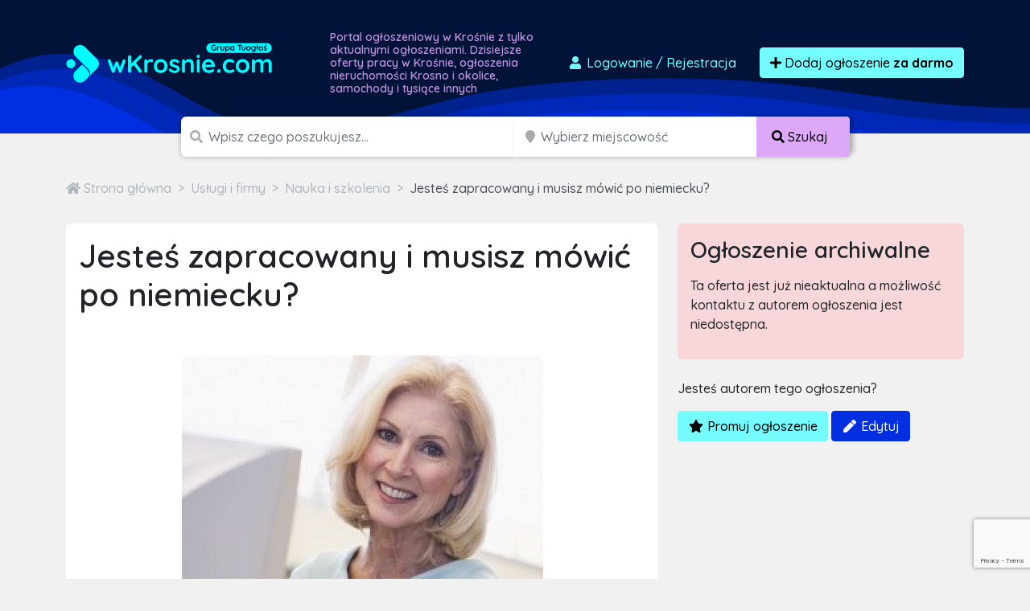

--- FILE ---
content_type: text/html; charset=utf-8
request_url: https://www.google.com/recaptcha/api2/anchor?ar=1&k=6LcGL2waAAAAAFvyq9eZuOpExVXA7oMTBKT3GRF5&co=aHR0cHM6Ly93a3Jvc25pZS5jb206NDQz&hl=en&v=PoyoqOPhxBO7pBk68S4YbpHZ&size=invisible&anchor-ms=20000&execute-ms=30000&cb=uym0ekqo07g2
body_size: 48716
content:
<!DOCTYPE HTML><html dir="ltr" lang="en"><head><meta http-equiv="Content-Type" content="text/html; charset=UTF-8">
<meta http-equiv="X-UA-Compatible" content="IE=edge">
<title>reCAPTCHA</title>
<style type="text/css">
/* cyrillic-ext */
@font-face {
  font-family: 'Roboto';
  font-style: normal;
  font-weight: 400;
  font-stretch: 100%;
  src: url(//fonts.gstatic.com/s/roboto/v48/KFO7CnqEu92Fr1ME7kSn66aGLdTylUAMa3GUBHMdazTgWw.woff2) format('woff2');
  unicode-range: U+0460-052F, U+1C80-1C8A, U+20B4, U+2DE0-2DFF, U+A640-A69F, U+FE2E-FE2F;
}
/* cyrillic */
@font-face {
  font-family: 'Roboto';
  font-style: normal;
  font-weight: 400;
  font-stretch: 100%;
  src: url(//fonts.gstatic.com/s/roboto/v48/KFO7CnqEu92Fr1ME7kSn66aGLdTylUAMa3iUBHMdazTgWw.woff2) format('woff2');
  unicode-range: U+0301, U+0400-045F, U+0490-0491, U+04B0-04B1, U+2116;
}
/* greek-ext */
@font-face {
  font-family: 'Roboto';
  font-style: normal;
  font-weight: 400;
  font-stretch: 100%;
  src: url(//fonts.gstatic.com/s/roboto/v48/KFO7CnqEu92Fr1ME7kSn66aGLdTylUAMa3CUBHMdazTgWw.woff2) format('woff2');
  unicode-range: U+1F00-1FFF;
}
/* greek */
@font-face {
  font-family: 'Roboto';
  font-style: normal;
  font-weight: 400;
  font-stretch: 100%;
  src: url(//fonts.gstatic.com/s/roboto/v48/KFO7CnqEu92Fr1ME7kSn66aGLdTylUAMa3-UBHMdazTgWw.woff2) format('woff2');
  unicode-range: U+0370-0377, U+037A-037F, U+0384-038A, U+038C, U+038E-03A1, U+03A3-03FF;
}
/* math */
@font-face {
  font-family: 'Roboto';
  font-style: normal;
  font-weight: 400;
  font-stretch: 100%;
  src: url(//fonts.gstatic.com/s/roboto/v48/KFO7CnqEu92Fr1ME7kSn66aGLdTylUAMawCUBHMdazTgWw.woff2) format('woff2');
  unicode-range: U+0302-0303, U+0305, U+0307-0308, U+0310, U+0312, U+0315, U+031A, U+0326-0327, U+032C, U+032F-0330, U+0332-0333, U+0338, U+033A, U+0346, U+034D, U+0391-03A1, U+03A3-03A9, U+03B1-03C9, U+03D1, U+03D5-03D6, U+03F0-03F1, U+03F4-03F5, U+2016-2017, U+2034-2038, U+203C, U+2040, U+2043, U+2047, U+2050, U+2057, U+205F, U+2070-2071, U+2074-208E, U+2090-209C, U+20D0-20DC, U+20E1, U+20E5-20EF, U+2100-2112, U+2114-2115, U+2117-2121, U+2123-214F, U+2190, U+2192, U+2194-21AE, U+21B0-21E5, U+21F1-21F2, U+21F4-2211, U+2213-2214, U+2216-22FF, U+2308-230B, U+2310, U+2319, U+231C-2321, U+2336-237A, U+237C, U+2395, U+239B-23B7, U+23D0, U+23DC-23E1, U+2474-2475, U+25AF, U+25B3, U+25B7, U+25BD, U+25C1, U+25CA, U+25CC, U+25FB, U+266D-266F, U+27C0-27FF, U+2900-2AFF, U+2B0E-2B11, U+2B30-2B4C, U+2BFE, U+3030, U+FF5B, U+FF5D, U+1D400-1D7FF, U+1EE00-1EEFF;
}
/* symbols */
@font-face {
  font-family: 'Roboto';
  font-style: normal;
  font-weight: 400;
  font-stretch: 100%;
  src: url(//fonts.gstatic.com/s/roboto/v48/KFO7CnqEu92Fr1ME7kSn66aGLdTylUAMaxKUBHMdazTgWw.woff2) format('woff2');
  unicode-range: U+0001-000C, U+000E-001F, U+007F-009F, U+20DD-20E0, U+20E2-20E4, U+2150-218F, U+2190, U+2192, U+2194-2199, U+21AF, U+21E6-21F0, U+21F3, U+2218-2219, U+2299, U+22C4-22C6, U+2300-243F, U+2440-244A, U+2460-24FF, U+25A0-27BF, U+2800-28FF, U+2921-2922, U+2981, U+29BF, U+29EB, U+2B00-2BFF, U+4DC0-4DFF, U+FFF9-FFFB, U+10140-1018E, U+10190-1019C, U+101A0, U+101D0-101FD, U+102E0-102FB, U+10E60-10E7E, U+1D2C0-1D2D3, U+1D2E0-1D37F, U+1F000-1F0FF, U+1F100-1F1AD, U+1F1E6-1F1FF, U+1F30D-1F30F, U+1F315, U+1F31C, U+1F31E, U+1F320-1F32C, U+1F336, U+1F378, U+1F37D, U+1F382, U+1F393-1F39F, U+1F3A7-1F3A8, U+1F3AC-1F3AF, U+1F3C2, U+1F3C4-1F3C6, U+1F3CA-1F3CE, U+1F3D4-1F3E0, U+1F3ED, U+1F3F1-1F3F3, U+1F3F5-1F3F7, U+1F408, U+1F415, U+1F41F, U+1F426, U+1F43F, U+1F441-1F442, U+1F444, U+1F446-1F449, U+1F44C-1F44E, U+1F453, U+1F46A, U+1F47D, U+1F4A3, U+1F4B0, U+1F4B3, U+1F4B9, U+1F4BB, U+1F4BF, U+1F4C8-1F4CB, U+1F4D6, U+1F4DA, U+1F4DF, U+1F4E3-1F4E6, U+1F4EA-1F4ED, U+1F4F7, U+1F4F9-1F4FB, U+1F4FD-1F4FE, U+1F503, U+1F507-1F50B, U+1F50D, U+1F512-1F513, U+1F53E-1F54A, U+1F54F-1F5FA, U+1F610, U+1F650-1F67F, U+1F687, U+1F68D, U+1F691, U+1F694, U+1F698, U+1F6AD, U+1F6B2, U+1F6B9-1F6BA, U+1F6BC, U+1F6C6-1F6CF, U+1F6D3-1F6D7, U+1F6E0-1F6EA, U+1F6F0-1F6F3, U+1F6F7-1F6FC, U+1F700-1F7FF, U+1F800-1F80B, U+1F810-1F847, U+1F850-1F859, U+1F860-1F887, U+1F890-1F8AD, U+1F8B0-1F8BB, U+1F8C0-1F8C1, U+1F900-1F90B, U+1F93B, U+1F946, U+1F984, U+1F996, U+1F9E9, U+1FA00-1FA6F, U+1FA70-1FA7C, U+1FA80-1FA89, U+1FA8F-1FAC6, U+1FACE-1FADC, U+1FADF-1FAE9, U+1FAF0-1FAF8, U+1FB00-1FBFF;
}
/* vietnamese */
@font-face {
  font-family: 'Roboto';
  font-style: normal;
  font-weight: 400;
  font-stretch: 100%;
  src: url(//fonts.gstatic.com/s/roboto/v48/KFO7CnqEu92Fr1ME7kSn66aGLdTylUAMa3OUBHMdazTgWw.woff2) format('woff2');
  unicode-range: U+0102-0103, U+0110-0111, U+0128-0129, U+0168-0169, U+01A0-01A1, U+01AF-01B0, U+0300-0301, U+0303-0304, U+0308-0309, U+0323, U+0329, U+1EA0-1EF9, U+20AB;
}
/* latin-ext */
@font-face {
  font-family: 'Roboto';
  font-style: normal;
  font-weight: 400;
  font-stretch: 100%;
  src: url(//fonts.gstatic.com/s/roboto/v48/KFO7CnqEu92Fr1ME7kSn66aGLdTylUAMa3KUBHMdazTgWw.woff2) format('woff2');
  unicode-range: U+0100-02BA, U+02BD-02C5, U+02C7-02CC, U+02CE-02D7, U+02DD-02FF, U+0304, U+0308, U+0329, U+1D00-1DBF, U+1E00-1E9F, U+1EF2-1EFF, U+2020, U+20A0-20AB, U+20AD-20C0, U+2113, U+2C60-2C7F, U+A720-A7FF;
}
/* latin */
@font-face {
  font-family: 'Roboto';
  font-style: normal;
  font-weight: 400;
  font-stretch: 100%;
  src: url(//fonts.gstatic.com/s/roboto/v48/KFO7CnqEu92Fr1ME7kSn66aGLdTylUAMa3yUBHMdazQ.woff2) format('woff2');
  unicode-range: U+0000-00FF, U+0131, U+0152-0153, U+02BB-02BC, U+02C6, U+02DA, U+02DC, U+0304, U+0308, U+0329, U+2000-206F, U+20AC, U+2122, U+2191, U+2193, U+2212, U+2215, U+FEFF, U+FFFD;
}
/* cyrillic-ext */
@font-face {
  font-family: 'Roboto';
  font-style: normal;
  font-weight: 500;
  font-stretch: 100%;
  src: url(//fonts.gstatic.com/s/roboto/v48/KFO7CnqEu92Fr1ME7kSn66aGLdTylUAMa3GUBHMdazTgWw.woff2) format('woff2');
  unicode-range: U+0460-052F, U+1C80-1C8A, U+20B4, U+2DE0-2DFF, U+A640-A69F, U+FE2E-FE2F;
}
/* cyrillic */
@font-face {
  font-family: 'Roboto';
  font-style: normal;
  font-weight: 500;
  font-stretch: 100%;
  src: url(//fonts.gstatic.com/s/roboto/v48/KFO7CnqEu92Fr1ME7kSn66aGLdTylUAMa3iUBHMdazTgWw.woff2) format('woff2');
  unicode-range: U+0301, U+0400-045F, U+0490-0491, U+04B0-04B1, U+2116;
}
/* greek-ext */
@font-face {
  font-family: 'Roboto';
  font-style: normal;
  font-weight: 500;
  font-stretch: 100%;
  src: url(//fonts.gstatic.com/s/roboto/v48/KFO7CnqEu92Fr1ME7kSn66aGLdTylUAMa3CUBHMdazTgWw.woff2) format('woff2');
  unicode-range: U+1F00-1FFF;
}
/* greek */
@font-face {
  font-family: 'Roboto';
  font-style: normal;
  font-weight: 500;
  font-stretch: 100%;
  src: url(//fonts.gstatic.com/s/roboto/v48/KFO7CnqEu92Fr1ME7kSn66aGLdTylUAMa3-UBHMdazTgWw.woff2) format('woff2');
  unicode-range: U+0370-0377, U+037A-037F, U+0384-038A, U+038C, U+038E-03A1, U+03A3-03FF;
}
/* math */
@font-face {
  font-family: 'Roboto';
  font-style: normal;
  font-weight: 500;
  font-stretch: 100%;
  src: url(//fonts.gstatic.com/s/roboto/v48/KFO7CnqEu92Fr1ME7kSn66aGLdTylUAMawCUBHMdazTgWw.woff2) format('woff2');
  unicode-range: U+0302-0303, U+0305, U+0307-0308, U+0310, U+0312, U+0315, U+031A, U+0326-0327, U+032C, U+032F-0330, U+0332-0333, U+0338, U+033A, U+0346, U+034D, U+0391-03A1, U+03A3-03A9, U+03B1-03C9, U+03D1, U+03D5-03D6, U+03F0-03F1, U+03F4-03F5, U+2016-2017, U+2034-2038, U+203C, U+2040, U+2043, U+2047, U+2050, U+2057, U+205F, U+2070-2071, U+2074-208E, U+2090-209C, U+20D0-20DC, U+20E1, U+20E5-20EF, U+2100-2112, U+2114-2115, U+2117-2121, U+2123-214F, U+2190, U+2192, U+2194-21AE, U+21B0-21E5, U+21F1-21F2, U+21F4-2211, U+2213-2214, U+2216-22FF, U+2308-230B, U+2310, U+2319, U+231C-2321, U+2336-237A, U+237C, U+2395, U+239B-23B7, U+23D0, U+23DC-23E1, U+2474-2475, U+25AF, U+25B3, U+25B7, U+25BD, U+25C1, U+25CA, U+25CC, U+25FB, U+266D-266F, U+27C0-27FF, U+2900-2AFF, U+2B0E-2B11, U+2B30-2B4C, U+2BFE, U+3030, U+FF5B, U+FF5D, U+1D400-1D7FF, U+1EE00-1EEFF;
}
/* symbols */
@font-face {
  font-family: 'Roboto';
  font-style: normal;
  font-weight: 500;
  font-stretch: 100%;
  src: url(//fonts.gstatic.com/s/roboto/v48/KFO7CnqEu92Fr1ME7kSn66aGLdTylUAMaxKUBHMdazTgWw.woff2) format('woff2');
  unicode-range: U+0001-000C, U+000E-001F, U+007F-009F, U+20DD-20E0, U+20E2-20E4, U+2150-218F, U+2190, U+2192, U+2194-2199, U+21AF, U+21E6-21F0, U+21F3, U+2218-2219, U+2299, U+22C4-22C6, U+2300-243F, U+2440-244A, U+2460-24FF, U+25A0-27BF, U+2800-28FF, U+2921-2922, U+2981, U+29BF, U+29EB, U+2B00-2BFF, U+4DC0-4DFF, U+FFF9-FFFB, U+10140-1018E, U+10190-1019C, U+101A0, U+101D0-101FD, U+102E0-102FB, U+10E60-10E7E, U+1D2C0-1D2D3, U+1D2E0-1D37F, U+1F000-1F0FF, U+1F100-1F1AD, U+1F1E6-1F1FF, U+1F30D-1F30F, U+1F315, U+1F31C, U+1F31E, U+1F320-1F32C, U+1F336, U+1F378, U+1F37D, U+1F382, U+1F393-1F39F, U+1F3A7-1F3A8, U+1F3AC-1F3AF, U+1F3C2, U+1F3C4-1F3C6, U+1F3CA-1F3CE, U+1F3D4-1F3E0, U+1F3ED, U+1F3F1-1F3F3, U+1F3F5-1F3F7, U+1F408, U+1F415, U+1F41F, U+1F426, U+1F43F, U+1F441-1F442, U+1F444, U+1F446-1F449, U+1F44C-1F44E, U+1F453, U+1F46A, U+1F47D, U+1F4A3, U+1F4B0, U+1F4B3, U+1F4B9, U+1F4BB, U+1F4BF, U+1F4C8-1F4CB, U+1F4D6, U+1F4DA, U+1F4DF, U+1F4E3-1F4E6, U+1F4EA-1F4ED, U+1F4F7, U+1F4F9-1F4FB, U+1F4FD-1F4FE, U+1F503, U+1F507-1F50B, U+1F50D, U+1F512-1F513, U+1F53E-1F54A, U+1F54F-1F5FA, U+1F610, U+1F650-1F67F, U+1F687, U+1F68D, U+1F691, U+1F694, U+1F698, U+1F6AD, U+1F6B2, U+1F6B9-1F6BA, U+1F6BC, U+1F6C6-1F6CF, U+1F6D3-1F6D7, U+1F6E0-1F6EA, U+1F6F0-1F6F3, U+1F6F7-1F6FC, U+1F700-1F7FF, U+1F800-1F80B, U+1F810-1F847, U+1F850-1F859, U+1F860-1F887, U+1F890-1F8AD, U+1F8B0-1F8BB, U+1F8C0-1F8C1, U+1F900-1F90B, U+1F93B, U+1F946, U+1F984, U+1F996, U+1F9E9, U+1FA00-1FA6F, U+1FA70-1FA7C, U+1FA80-1FA89, U+1FA8F-1FAC6, U+1FACE-1FADC, U+1FADF-1FAE9, U+1FAF0-1FAF8, U+1FB00-1FBFF;
}
/* vietnamese */
@font-face {
  font-family: 'Roboto';
  font-style: normal;
  font-weight: 500;
  font-stretch: 100%;
  src: url(//fonts.gstatic.com/s/roboto/v48/KFO7CnqEu92Fr1ME7kSn66aGLdTylUAMa3OUBHMdazTgWw.woff2) format('woff2');
  unicode-range: U+0102-0103, U+0110-0111, U+0128-0129, U+0168-0169, U+01A0-01A1, U+01AF-01B0, U+0300-0301, U+0303-0304, U+0308-0309, U+0323, U+0329, U+1EA0-1EF9, U+20AB;
}
/* latin-ext */
@font-face {
  font-family: 'Roboto';
  font-style: normal;
  font-weight: 500;
  font-stretch: 100%;
  src: url(//fonts.gstatic.com/s/roboto/v48/KFO7CnqEu92Fr1ME7kSn66aGLdTylUAMa3KUBHMdazTgWw.woff2) format('woff2');
  unicode-range: U+0100-02BA, U+02BD-02C5, U+02C7-02CC, U+02CE-02D7, U+02DD-02FF, U+0304, U+0308, U+0329, U+1D00-1DBF, U+1E00-1E9F, U+1EF2-1EFF, U+2020, U+20A0-20AB, U+20AD-20C0, U+2113, U+2C60-2C7F, U+A720-A7FF;
}
/* latin */
@font-face {
  font-family: 'Roboto';
  font-style: normal;
  font-weight: 500;
  font-stretch: 100%;
  src: url(//fonts.gstatic.com/s/roboto/v48/KFO7CnqEu92Fr1ME7kSn66aGLdTylUAMa3yUBHMdazQ.woff2) format('woff2');
  unicode-range: U+0000-00FF, U+0131, U+0152-0153, U+02BB-02BC, U+02C6, U+02DA, U+02DC, U+0304, U+0308, U+0329, U+2000-206F, U+20AC, U+2122, U+2191, U+2193, U+2212, U+2215, U+FEFF, U+FFFD;
}
/* cyrillic-ext */
@font-face {
  font-family: 'Roboto';
  font-style: normal;
  font-weight: 900;
  font-stretch: 100%;
  src: url(//fonts.gstatic.com/s/roboto/v48/KFO7CnqEu92Fr1ME7kSn66aGLdTylUAMa3GUBHMdazTgWw.woff2) format('woff2');
  unicode-range: U+0460-052F, U+1C80-1C8A, U+20B4, U+2DE0-2DFF, U+A640-A69F, U+FE2E-FE2F;
}
/* cyrillic */
@font-face {
  font-family: 'Roboto';
  font-style: normal;
  font-weight: 900;
  font-stretch: 100%;
  src: url(//fonts.gstatic.com/s/roboto/v48/KFO7CnqEu92Fr1ME7kSn66aGLdTylUAMa3iUBHMdazTgWw.woff2) format('woff2');
  unicode-range: U+0301, U+0400-045F, U+0490-0491, U+04B0-04B1, U+2116;
}
/* greek-ext */
@font-face {
  font-family: 'Roboto';
  font-style: normal;
  font-weight: 900;
  font-stretch: 100%;
  src: url(//fonts.gstatic.com/s/roboto/v48/KFO7CnqEu92Fr1ME7kSn66aGLdTylUAMa3CUBHMdazTgWw.woff2) format('woff2');
  unicode-range: U+1F00-1FFF;
}
/* greek */
@font-face {
  font-family: 'Roboto';
  font-style: normal;
  font-weight: 900;
  font-stretch: 100%;
  src: url(//fonts.gstatic.com/s/roboto/v48/KFO7CnqEu92Fr1ME7kSn66aGLdTylUAMa3-UBHMdazTgWw.woff2) format('woff2');
  unicode-range: U+0370-0377, U+037A-037F, U+0384-038A, U+038C, U+038E-03A1, U+03A3-03FF;
}
/* math */
@font-face {
  font-family: 'Roboto';
  font-style: normal;
  font-weight: 900;
  font-stretch: 100%;
  src: url(//fonts.gstatic.com/s/roboto/v48/KFO7CnqEu92Fr1ME7kSn66aGLdTylUAMawCUBHMdazTgWw.woff2) format('woff2');
  unicode-range: U+0302-0303, U+0305, U+0307-0308, U+0310, U+0312, U+0315, U+031A, U+0326-0327, U+032C, U+032F-0330, U+0332-0333, U+0338, U+033A, U+0346, U+034D, U+0391-03A1, U+03A3-03A9, U+03B1-03C9, U+03D1, U+03D5-03D6, U+03F0-03F1, U+03F4-03F5, U+2016-2017, U+2034-2038, U+203C, U+2040, U+2043, U+2047, U+2050, U+2057, U+205F, U+2070-2071, U+2074-208E, U+2090-209C, U+20D0-20DC, U+20E1, U+20E5-20EF, U+2100-2112, U+2114-2115, U+2117-2121, U+2123-214F, U+2190, U+2192, U+2194-21AE, U+21B0-21E5, U+21F1-21F2, U+21F4-2211, U+2213-2214, U+2216-22FF, U+2308-230B, U+2310, U+2319, U+231C-2321, U+2336-237A, U+237C, U+2395, U+239B-23B7, U+23D0, U+23DC-23E1, U+2474-2475, U+25AF, U+25B3, U+25B7, U+25BD, U+25C1, U+25CA, U+25CC, U+25FB, U+266D-266F, U+27C0-27FF, U+2900-2AFF, U+2B0E-2B11, U+2B30-2B4C, U+2BFE, U+3030, U+FF5B, U+FF5D, U+1D400-1D7FF, U+1EE00-1EEFF;
}
/* symbols */
@font-face {
  font-family: 'Roboto';
  font-style: normal;
  font-weight: 900;
  font-stretch: 100%;
  src: url(//fonts.gstatic.com/s/roboto/v48/KFO7CnqEu92Fr1ME7kSn66aGLdTylUAMaxKUBHMdazTgWw.woff2) format('woff2');
  unicode-range: U+0001-000C, U+000E-001F, U+007F-009F, U+20DD-20E0, U+20E2-20E4, U+2150-218F, U+2190, U+2192, U+2194-2199, U+21AF, U+21E6-21F0, U+21F3, U+2218-2219, U+2299, U+22C4-22C6, U+2300-243F, U+2440-244A, U+2460-24FF, U+25A0-27BF, U+2800-28FF, U+2921-2922, U+2981, U+29BF, U+29EB, U+2B00-2BFF, U+4DC0-4DFF, U+FFF9-FFFB, U+10140-1018E, U+10190-1019C, U+101A0, U+101D0-101FD, U+102E0-102FB, U+10E60-10E7E, U+1D2C0-1D2D3, U+1D2E0-1D37F, U+1F000-1F0FF, U+1F100-1F1AD, U+1F1E6-1F1FF, U+1F30D-1F30F, U+1F315, U+1F31C, U+1F31E, U+1F320-1F32C, U+1F336, U+1F378, U+1F37D, U+1F382, U+1F393-1F39F, U+1F3A7-1F3A8, U+1F3AC-1F3AF, U+1F3C2, U+1F3C4-1F3C6, U+1F3CA-1F3CE, U+1F3D4-1F3E0, U+1F3ED, U+1F3F1-1F3F3, U+1F3F5-1F3F7, U+1F408, U+1F415, U+1F41F, U+1F426, U+1F43F, U+1F441-1F442, U+1F444, U+1F446-1F449, U+1F44C-1F44E, U+1F453, U+1F46A, U+1F47D, U+1F4A3, U+1F4B0, U+1F4B3, U+1F4B9, U+1F4BB, U+1F4BF, U+1F4C8-1F4CB, U+1F4D6, U+1F4DA, U+1F4DF, U+1F4E3-1F4E6, U+1F4EA-1F4ED, U+1F4F7, U+1F4F9-1F4FB, U+1F4FD-1F4FE, U+1F503, U+1F507-1F50B, U+1F50D, U+1F512-1F513, U+1F53E-1F54A, U+1F54F-1F5FA, U+1F610, U+1F650-1F67F, U+1F687, U+1F68D, U+1F691, U+1F694, U+1F698, U+1F6AD, U+1F6B2, U+1F6B9-1F6BA, U+1F6BC, U+1F6C6-1F6CF, U+1F6D3-1F6D7, U+1F6E0-1F6EA, U+1F6F0-1F6F3, U+1F6F7-1F6FC, U+1F700-1F7FF, U+1F800-1F80B, U+1F810-1F847, U+1F850-1F859, U+1F860-1F887, U+1F890-1F8AD, U+1F8B0-1F8BB, U+1F8C0-1F8C1, U+1F900-1F90B, U+1F93B, U+1F946, U+1F984, U+1F996, U+1F9E9, U+1FA00-1FA6F, U+1FA70-1FA7C, U+1FA80-1FA89, U+1FA8F-1FAC6, U+1FACE-1FADC, U+1FADF-1FAE9, U+1FAF0-1FAF8, U+1FB00-1FBFF;
}
/* vietnamese */
@font-face {
  font-family: 'Roboto';
  font-style: normal;
  font-weight: 900;
  font-stretch: 100%;
  src: url(//fonts.gstatic.com/s/roboto/v48/KFO7CnqEu92Fr1ME7kSn66aGLdTylUAMa3OUBHMdazTgWw.woff2) format('woff2');
  unicode-range: U+0102-0103, U+0110-0111, U+0128-0129, U+0168-0169, U+01A0-01A1, U+01AF-01B0, U+0300-0301, U+0303-0304, U+0308-0309, U+0323, U+0329, U+1EA0-1EF9, U+20AB;
}
/* latin-ext */
@font-face {
  font-family: 'Roboto';
  font-style: normal;
  font-weight: 900;
  font-stretch: 100%;
  src: url(//fonts.gstatic.com/s/roboto/v48/KFO7CnqEu92Fr1ME7kSn66aGLdTylUAMa3KUBHMdazTgWw.woff2) format('woff2');
  unicode-range: U+0100-02BA, U+02BD-02C5, U+02C7-02CC, U+02CE-02D7, U+02DD-02FF, U+0304, U+0308, U+0329, U+1D00-1DBF, U+1E00-1E9F, U+1EF2-1EFF, U+2020, U+20A0-20AB, U+20AD-20C0, U+2113, U+2C60-2C7F, U+A720-A7FF;
}
/* latin */
@font-face {
  font-family: 'Roboto';
  font-style: normal;
  font-weight: 900;
  font-stretch: 100%;
  src: url(//fonts.gstatic.com/s/roboto/v48/KFO7CnqEu92Fr1ME7kSn66aGLdTylUAMa3yUBHMdazQ.woff2) format('woff2');
  unicode-range: U+0000-00FF, U+0131, U+0152-0153, U+02BB-02BC, U+02C6, U+02DA, U+02DC, U+0304, U+0308, U+0329, U+2000-206F, U+20AC, U+2122, U+2191, U+2193, U+2212, U+2215, U+FEFF, U+FFFD;
}

</style>
<link rel="stylesheet" type="text/css" href="https://www.gstatic.com/recaptcha/releases/PoyoqOPhxBO7pBk68S4YbpHZ/styles__ltr.css">
<script nonce="Vjq0Ww94bPBcR5YL7giEaw" type="text/javascript">window['__recaptcha_api'] = 'https://www.google.com/recaptcha/api2/';</script>
<script type="text/javascript" src="https://www.gstatic.com/recaptcha/releases/PoyoqOPhxBO7pBk68S4YbpHZ/recaptcha__en.js" nonce="Vjq0Ww94bPBcR5YL7giEaw">
      
    </script></head>
<body><div id="rc-anchor-alert" class="rc-anchor-alert"></div>
<input type="hidden" id="recaptcha-token" value="[base64]">
<script type="text/javascript" nonce="Vjq0Ww94bPBcR5YL7giEaw">
      recaptcha.anchor.Main.init("[\x22ainput\x22,[\x22bgdata\x22,\x22\x22,\[base64]/[base64]/bmV3IFpbdF0obVswXSk6Sz09Mj9uZXcgWlt0XShtWzBdLG1bMV0pOks9PTM/bmV3IFpbdF0obVswXSxtWzFdLG1bMl0pOks9PTQ/[base64]/[base64]/[base64]/[base64]/[base64]/[base64]/[base64]/[base64]/[base64]/[base64]/[base64]/[base64]/[base64]/[base64]\\u003d\\u003d\x22,\[base64]\\u003d\x22,\[base64]/aMOOYMKSByrDm8OAwoTCl1hbPcKvSFIfwpfDmsK/EcKbZsKKwopawrLCui4ewrc3Q3/[base64]/CpMKhwrRNw5rCp8OzYcOZS8Kqw5TCgiJtK1fDlgwKwq4Kw4zDjsOmeh5hwrzClXNxw6jCpMOaD8OlScKvRAp+w4rDkzrCr3PConFWWcKqw6B1aTEbwqRCfibCnQ0KesK+wpbCrxFKw6fCgDfCicOtwqjDiDjDh8K3MMK1w4/CoyPDssOUwozCnErChT9QwrYVwocaBm/[base64]/Du8KaRUHCkMO2wqseMmFXw446w4rDr8OxHcOGw6LCr8Otw6tcw6wZwoMyw6HDr8KSZsOnQXHCk8KCamwZAHLCogpGRR/ChsK0GcOpwqgFw7p0w5EiwpTCjMKpwppPw7/[base64]/wo7CmMOzw74lw7bCj8K9wqMqW8KbacK7TsKxZcOUWh7ChQkaw7Z8wr7Clyh3wp/DrsKvwp7DgEg/[base64]/Dq8K4C8KAwolCCAkNS8KZwpV9CAoOax5kwr/DhsOJIcKfGsOJDBTCpTvCt8OiU8KOK21/w7PCssOaWMOjwrwZbsKeBUTCp8OFw7vCqUXCuHJ5w43Ci8O2w5t5b3VCKMKRBTnCrhnClnkTwonDtcOFw73DkSDDkQRxKD9JbsKywpkINsO6w4lewrRCMcKswrHDhsOdw4Udw7fCszxJMC3Co8OOw5J/eMKFw4LDtsKmw57CujgTwqJoYCsNf1gnw6hPwrpFw75zPsKGMcOow47Dsm5/C8Oxw5zDrcOBMHdHw6PCknTDlGfDmDPCn8KhVyZNH8OQYsOQw6pqw5TCvF7Ck8OIw7rCtsORw7szUUFsSsOkeg7CgsOjAgYpw5cKwofDk8O1w4fCucOHwq/CsR9rw4/Cl8KZwqpwwpTDrixswrXDjsK7w655wrEoI8K8McOxw4PDsW50Zy5Rwq3DsMKQwrHCiXnDh3zDgizCm1vCizrDkH8+wpQ1ACHCl8KOw6rCmsKAwrBGJx/CuMK2w6jDoWZ/KsKow4PClwNywpZePHggwqolIEXDpHMfw6UkFH5FwpzChVA7wp5VM8KaUSLDj1bCs8Oqwq7DuMKve8KXwpUWwoLCkcK+wp9DAcOZwpXCrcKRFsKQegLDkMOJIhrDmFV5EMKDwoTCuMO/[base64]/Dnk9lZn1HOcKMwrxNY8OQw7TDjk3DkcOGw65vRMOlb1/CksKEKxg6bysMwq0nwoNlax/Dq8OsQl3Dl8OaLlsDwqptC8KRwr7CiSPCgVbCrCzDp8KIw53DvsK4YMK7XUbDs11kw75nVsOXw4g3w5ctBsO0BwHDlsKebMKcw6XDhcKuQEchCMK6w7TDh2Nowo/[base64]/IMOFw6NnwqYbwpHCs8OJIAhPw6jCn3XDg8K+cz8mw7rCqjTCisOcwr7DlnDCrDAGJELDqioWDMKRwq3CrzDDsMKgNHjCqxFjKExSeMKBQn/ClMKiwp5OwqQBw7sWJsKKwqHDpcOMwoHDqQbCrBokLsKYH8OWH13Cg8OXewoCRsOQAEN/HwDDiMOowpfDhXbDl8OPw4ZSw4IEwpAcwo9/ZFfCn8OVK8OATMOYDMO+HcKswp8WwpFEfQdefBdqwofDr2vDh3R+wqzCrcOpdwYHIAPDkMKbBT9DMcKiJWXChMKAXSYzwqEtwpXCucOdQXHCmW/Dl8K2wpnDn8KQNQTDnE3Cq1zDhcObEgzCiRM5Fj7Cjh4qw47DuMOTVSrDtRx2woDCh8KKw5XDkMKIZiwTYCMnWsKkw6JaZMOsD2ciw48Lw4LDlm/DlsONwqpZa0cawoh5wo4Yw7fDoyXDrMOJw64ewqdyw5/Dl3BWH2vDnwPCsmtjGgAQSMKzw7poScOfwrfCq8K2MMOWw7nCiMO4OR1UEAfCksO9w7E/TDTDnWUeDCMEGMO/SAjDicKpwrAwaCZjR1TDpcK/LMKEA8OcwrjDscKjBmjDnzPDmkQQw4jDgMO6RE/[base64]/CqnVcw75yL23DuxbCp8Ocw4TCqmxVZDrDpRZNIMOSwrdABzllCE5ATmhGDHDCs1bCpMKuFh/[base64]/DrMO+FcOvw5PCl8OawrzDsUjCqnI/QHnCtCkuw4UXw7rCvizDkcK7w7HDqRYCccKjw6vDjsK2KsO4wqBdw7PDksOMw6zDpMOmwq/DvMOiCx9hYRkawrVNAsOkJMKAB1d+cDB6w6TDt8OowqJFwojDvhw3wrs9w77CtnbCi1JRwpfDpVPCs8KYZXR8JDHCl8KIWMOowocQcMKAwo7CsSzCl8K2XMOIHT7Drw4uwo7CnTnCkBAWQ8KowovDoi/CvMOSJ8K5d3IBTMOrw6R0OSzChTzCmXRyZsOLEsO9wp/DpyHDtMOhZzzDsiDCjU0lWsKGworChlvCiBXCi1zDtEHDi3vCqhpxIj3CqsKPOMOfw5nCtsOhUyAzwqTDtsOGwqt1egYMYsOTwrk5IsO/wqwxw4PDqMKWRXAgwrrCuiwPw6XDmwIRwo4IwqhxRlvCkMOlwqLCgMKgVRHChFrCgsKjOsK2wqZGQyvDoV/DpAwjDMO9w7VeWsKOEyLCj0DDljdEw7dCAzjDpsKCwrA8worDm2PDqzpBFTghFsOlC3cfw4ZqaMO9wpI/w4BffB1ww7ISwpzCmsO2d8OUw4LCgAfDsHwzQl3DjcKuDzZGw57CoDjCkMKHwqsORW3DlcOxM0bCssO7GXwMcsKxUsOnw69JGAjDq8O5w7bDuCjCt8OXRcKpZMKHWMOUfTQzI8KhwpLDnW03wo0uDHvDszTDlW3Cv8OsB1cXw4fDpcKfw63CqMO/w6YIwr4qw685w5ZXwrEGwr/Dm8Khw79Ewrs8ZmfCsMO1wp1Hwosaw6BGYsOGLcKTw57CrsO0w6s4DFfDgcOxw5zDu0/DlcKCw7nCq8OIwpl9DcOATcKxM8O4W8KewrczcsOaegVZwoXCmhk1wph9w4fDjDvDiMOaTsKJAwfDq8Kpw7bDoCV0wrAxGzQFw7ZFWsK6McKdw5ROGF1lwodkZCXCp2E/acO7DU02eMKFw6TClChzccKbSsKPZsO0CBrCtEzDicOcw5/CnMKwwpnCoMO5a8Obwog7YsKfw40iwr/CsgUbwrxmw67DqCfDrSYfNMOJCcOTDyd2woYpZ8KfTMOlXCxOJVbDiCjDk07CtSvDmMOhQ8OawrnCvgxawq8jRsKuITPCpsKKw7x7ZElJw5cXw5psQsOrwq04HXbCkxgFwp1JwoweVUcdwrjDiMOQd2/CuzvChsKue8KzO8KVIi5LccK/w4DCncKHwpd0Z8KNw7FpLmgeOA/DjMKXwo5PwrU3PsKew7AcL2V3JhvDjUtwwqjCvMKZw4bCiUlew6QyRBPClcOFC3x1wrnCjsOdUQBhDWfDk8Oow58yw6fDlsK0C2c5wpNBdMOHWMK+Zi7CtC8Lw65lwqvDgsKEPMKdZF1Pw6nCt2Buw6XDlsO9wpLCuDo0YwzCrcK1w4h/K3VGJ8OSSg9rw7ViwoMnRWrDhsOiH8ObwpVqwq90wqYgw4tswrUywrjDplvDj0AsI8KTIB0wOsKRO8OtUgnDkCtSHldQYVk6CcK3wpV1w5EAwoTDocO/IcKuB8O+w53DlsODUxfDvcKJw47ClwYewog1w6fCqcKBb8KLIMOUbA47wqkzTcK8MiwRwqrDrEbDl1dpwqlFDzDDicKSCmV4MSDDv8OXwoULAsKGwoHCqMO7wp/Dix1eBUbCuMKyw6HDhwFww5DDk8O1woF0w7jCrcKFwpDClcKecwwbwrrCnn/DuFs/[base64]/CrRp5GsOqwrcQw49jBMKnw5LCkcKMCsKrwrHDtDHDjT7CgALDmcK8ejMgwrksdnwfwrXConQdHgbCnMKaGcOXO0nDp8OBesOwXsKeZVjDoBnDssOma3c2bsKBYcK5w6rDgiXDjDY4wrzCm8KEZcOjw5PDnGrDqcKWwrjCs8KWLcKtwrPDkQkWw5lWLMOww7nDvSYxU3/[base64]/[base64]/[base64]/w6vDo3TCm8OswprDqjhXw4HCo8OUFDFZwpE3w44qBSrDnFJjMcOEw6Z5wp/DpA1wwoNEYsOuQMKywqPDlcKfwqbCmiQJwoRqwo7CicOawpLDj2DDtcKiNMO7wr/CvwBnCWs2NCfCiMKDwodGw5x8woU7dsKtBsKywoTDhDjClQsPw5QIDX3DrMKiwpNuTkxMJcKuwrUYfsOZVhFOw78GwohkBT/CpsOrw6rCn8OfGhtxw5XDicKfwrLDoVbDn2nDh1vDpMOUwop4w58gwqvDkQzChxYDwqh0WAzDlsOoJjDDv8O2KRnCnMKXScKeCE/DksO1w5XCnQsmLcO6wpfCvgI2w5F+wqjDkwkKw4QtQ313a8K4wo12w7YBw5ouJ3JXw4cQwpRRSmMBMsOqw6nDgmtOw5hbVBYISSTDicKFw5Z/[base64]/N3LCv1XDmQhswoEvN8Olwo7CpsKQe8Ogw4/CssK7w6tDMjLDksKiwrnCncO/QFnDrnpzwqjCuXB/worCrSzCvkVRI391c8KNG3tYB2nCvE7DrMOdwpTCrMKFOBTCiBLCpR8HCCLCi8Ocw6pAw6hewq1SwrF1b0fCp3bDjcO+eMOSJMK4YDA4woHCs3gMw4/CiGfCosOfbcOpei/[base64]/DqMKjw6d0c8KSw60De8OLwp4PdMO/[base64]/VzPCs8K5w4o8IsKBecOaQUdSwpdKw67CqRLCoMOHw4XCgsKSwobDtTpBwpzCj2EMwo3DocKFSsKow6rCncKbI1fDocOcE8KSMsKewo9nP8OfNUvDs8KwVjrDr8K6w7LDq8OyNcO7w43Dt3XDh8OcSsKSw6YeRx/ChsOWbcOHw7VjwoFMwrZqGsKsDHdcwqVcw5MqKMK9w47Do2AlRsOQT3V0wonDqMKZw4REw4hkw4A7w67Cs8KqEcO/FMOewrVUwqXDnELCgcKCI0BCE8K8O8KvDVoPUkvCusOoZMKhw5wDMcK8wo9Awp8PwrtVNcOWwpTCpsOfw7UvY8KaP8O6RQTCnsKBw5LDncOHwprCjHEeNsOiwpjDq2sVw7rCvMOJI8OKwrvCqcKLFippw7fCjyE/wpfCjsKwJW09ecOGYgLDksOlwpHDqCFbH8KxCSjDucK8LloMW8KlOkNrwrHCviECwoV2bk/DvcKMwoTDhcOGw57DlcOrfcOXw6zDp8OPfMOdw5rCsMKwwqfDvAUQG8Onwp3Dn8O2w4cnIiUGdcKOw6bDlABUw5x/[base64]/Dm8Kww4pKFMOYwp5OwrHCtw1Vw7vDgS5YU1Z1LADCpMKXw6VzwqfDg8OPw5Yiw4PDimgmw5wQYMKITcOTbcKtwr7CksObCj/CrWUGwoA9woZPwpYCw6F7KcKQw6nCm2c1CMOlWj/Ds8Ofd2TDiU47YRXDnXDDgGzDhsODwqBAw7ALbTPDh2YzworCg8OFw6pjP8OpaCrDlWDDmsKkwoU2SsOjw5p0VsOCwqDCkcKuw4PDmsOuwqZww5V1UcOvwrFSwo3CijYbF8Opw6PCvRhUwo/Cg8OFNAFqw4pawoDDosKJwo0MfMKmwoohwrrDqcOPC8KYOsOqw5APMC7CqMO1w7dIMwrChU3CiCYew6jCh2QRw5bCtsODO8KJDhYDwqLDjMK1LWvDgcKlP0nDpmfDjB7Dgw0pVsORNMKTZsOFw4chw51OwqfDjcK7wqrCojjCq8OywrZHw4fDnALDgglSbw0tIj/CgcKvwqkuJcODwqF5wq85woIqV8Kbw6nChMKtTGtoB8OOwpQCw7DDlgUfKMOnbzzChsO5bsOxecO+w7Fnw7ZgZMODFcOgG8KQw5/DqMKvwpLCqMOPJzHClMOfwqglwoDDoWpZwrdcwo7DoTkqwo/CoCBXwp7DtsKfGQghXMKFw7F2OXHDtlPCmMKpwqU6w5PCkkTDrcOAw54yJCUFwpdYw4PCjcKkAcK/wpbCusKswq8xw5nCncO6wqgVKcO8w6Q2w4/DjS0hDkM6w7rDlV4Bw5/ClcK1DMKZwotIJMO+bcOGwrw/wrrDnsOMwrbDkgLDpSHDqjfDvhHDhsO2XxHCq8Okw7pvfGLDnTDChW7DnjbDlAUWwqXCu8OielAFwpczw5XDlsOVw484CcKDUsKJw4IQwp55XcOnw5jCk8O1woN+eMOqZA/[base64]/w7oLwq1kw6kOw75JP1JxFHBFwpHCuGxOCMObwqDCgMKacCDCrcKOR0oMwoBkKsOLwrzDgsO6w755WG1VwqB9fcK7I2/[base64]/HyPCrAAUw4VuUTTChyIOK8KBwqPDulLDkikgMMOdVnrCvHXChcO2RcOTwq/Dvnk3GMOlGsKAwqMowrvDnG/DqTcSw4HDmcOZf8OLHMOXw5ZEw5xsXMOfPwYFw4w1IDDDnsOww5UNBcOUw4vDuR1bCsOrw67Co8Odw7DCmUkEVsOLKcKnwqs8YFEWw5wVwp/DhMKuwqkafgvCuC3DncKuw7Zzwop8wqbCkSFRJ8O8YxBPw6TDgUzDusKrw6xWwrDCqcOsJh16ScOCwp/[base64]/CrzPCi8OiV8OwScOGw7/CnMOlSsKGwoPDrMOQwo0JVlQUwp/CusKMw60OQsOSccK1wrlTf8KowoFSwrnCv8OQTMO7w4zDgsKFEFbDuAnDmMKOw4bCscO2c397acOdVMOAw7U/w5F6VlgENmlrwpzChwjDp8KFQVLDglHCtBArUiHCpwwlXsOBacOfOz7CvA7DhcO7wr1/w6MlPDbCgMKvw7IhClbCpizDjilhYcOvwobDvj5awqLCtMOBBF0rw6vCj8OjV33DuGIzw611WcKpK8K6w6LDmQDDscKNwoLCj8Okwr1+UsO3wpbCkDkOw4PCnMOnVHTCrTgdQxHCuFzCrMOxw7prLQjDtW/DscOLwpEawpzDikDDpgo4wr/[base64]/DqxjCnsOacjbCtArDpMKvw5FIw7TDisKga8KxwpMTJRhkwqXDmcK8ajtIecKFTsONJUDCucOLwoN4PMOtADwiw6nCo8O+YcONw5/CvgfCghgjHz14ZX7DlcOcwqzCumxDZMOhQsKNw7XCt8KVcMOww5R5fcKTwp01w55Qwp3Cm8O6L8OkwrLCnMKpIMKfwozDnMOyw7TCqVbCrm05wq5SCMOcwr7CgsOSP8K2w7nDqMKhIT4BwrzDkMKIAcKBRsKmwooeR8OLEsK/w5dgT8OFUhZ7w4XCgsOFJ2wvK8O8w5PDsSdRTSnCssObA8OKY38KB2rDpMKBPBB5Sng3DMKdXlbDg8Ohd8OFM8Oawp3CjcOBdTrCp09zw6jDjcO9wq3Ci8OJRRTDrGPDkMOHwrk+bwbCqMOGw7fCgsKRJ8KNw585KX/[base64]/[base64]/DrhTCll4Pw6cKw6tkwo3CgmgCJ3FtwpN7w63CisKUbWgQdsOhwp8fKnMdwo0hw5USL3s/wpjCimjDp1IqFMOVSR/CrsKgB1dyKnTDlMOUwrjDjwEsVsOCw5jCujkUJWfDpS/[base64]/CsiZ1wq3CunA4JcKOAFtlMcKlw44Pwqdsw7rDrMOsCmR2wpUsU8KKwroHw7nDsm/DnEPDtkoQwr/[base64]/[base64]/CsMKgHcOtF2PDrDnCicKmZQ/Cm8OrwqXCrcKwPMO5dsKqHsKceUfDucK2WkwFwr1IbsOBw5Q/w5nDk8KTGUtdwr4wHcK8ZMOlTBrDi1fDisKXCcOgUcOZUsKIYUVsw491wp4hw54Gd8KLw6zDqkvCg8OfwobCmsKMw5vCvcK5w4HCmMOVw7DDgCJPUURIccO8w4oVYG3CnD/DuAzCpMKfC8KGw5UjYcKcUsKDS8KycWZpdsOMJ3lNGzTCsSTDvDNLLMK7w6TDqsOTw6MeDizDlVw/wovDuyjCn0J5w7zDgcKYODTDm0HChMOiNUvDvlrCvcOJHsOJXcKWw7nDt8KYwosbw5zChcOzfA7CmT/CgWfCvBZ0w5rDlBIYTm8sOsOPZcKXw77Dv8KHB8OdwrpFMcOKwoPCg8K4w5HDksOjwp/Cpi7CqizCmnFhBnLDlxvCsC7CnMKmKcKESxEqcErDh8OzO1zCtcOmw6PCjsKgJjM0wr/DqBXDrsKjw6lsw6EpMMK9EcKWTsK2EQfDnGPCvMOUHWpQwrRVw758w4bDvUU2PU8LF8KtwrJAZCrDncKZVMKjH8KWw5FFwrDCrA/ChgPCoSfDhMKXCcKBBFB9BRp8V8KnFcOWP8O1GUA/w4PDtSzDt8O6AcOXwr3CtcKwwpEmU8O/wqbCuQfDt8Ktwr/CjFZ9wp18wqvCgsKdwqzDiXrDiTF7woXChcKKwoEEwpfDthsowpLCrXFZGMOnHcOpw6lSwqpww5DCuMKJBgtmwq9Zw6PCmz3DmG/[base64]/DvAHCozEqw5LCsznDuiLDuMKUUFAhw6/DhwvDlD/[base64]/[base64]/DpMKfQjzDiwrDmhDCvcKOw4TDrsKIE2bDiwkjwq0jw7MRwqJ9w7xGQsKOUEBHGE7ChsK5w651w7YxC8OVwohAw7rDsFvCs8KyUcKjw7nCgMOwPcKUwovCscO4b8KLcMOXw7vCg8Oywo0vwoQNwqfCpi5nw5bCtVfDpcOrwrYLw4fCvMOpDmrCmMOnSlDDl3/DuMKTPCDDlMO1w5LDi0BywpRCw758LsKYU2ZzU3YDw518w6DDhQ06Z8O3PsKrccONw5XCssO4FCbCucKpccOhFsOqwqcBwr4uwqnCtsOkwqxZw5vDh8ONwr0HwrbCsFLDvD9dwrlrwo5xw5LDoBJdbcKTw7/DnsO4YnVQSMK3w68hw5jCukA8wqDCg8OUwpDCosKZwrjCosKdNsKtwo1Vwrgcw758w53Cn2sNw7bCklnDlRHDj0hkTcOmw44ewpoKUsOKw4jDv8OGdCvDpgkWXTrCtcOjEMKxwqLDlz/[base64]/w43Dl8KfewHCjsKTOxrCo20VbMOmwpXDj8K3w4wAGUF5em3Ck8Ofw740RsKgEkvDksO4dUbCgMKqw6ZuSsOaG8Ooc8KeJsKLwoFpwrXCkBovwqRHw7HDvxZ5wqzCqEcgwqfDrUphCMOTw6tMw7/DkXXCh0ETwqLCv8Ohw7bDhcKNw7pZRil7XmHCgRdIZ8KCY2bDpMKaYCgresOEwqkHLwwWTMOYw57DmxnDusOTaMOTKMOnMcKww75weGMWCzkTXgFpwqvDg1Y3Ag95w45Lw7Yxw67Dm2RdZGt0EzjDhMKvw5MFDmdAb8OXwq7DjxTDj8OSMnbDux1QPANxwp/DvREqwqpkYQ3CqMKkwq3DsynDmw/DvCEYw6TDucKTw5Qzw5ogZlTCj8KOw5/DtMOGZcOoA8OBwoBpw5oQUxvDqsKtwo/[base64]/Di1DCs3sewrPCssKhNTFnw4nDjjLCo8OgLsKRw5QPwqQdw5ddV8OUNcKZw7nDn8K5FShyw7bDgsKww4MVecOGwrzClR/CpMKEw71Cw5TDhsKBwo/ClsKjw4jDlcOvw4lMw7DDgMOgaW0zTsK8wpnDicOiw4gNJxc1woNaZ1vDuwTDvMOMw77CgcKGecKBdCPDtHQzwpQLw7ZwwojCkH7DisKhfBbDhUzDpsO6wp/DgQXDgGvCisOpwq1mJwnDsE8vwqxiw59Bw4FfbsOOJzt4w4fCk8K2wr7Cuw7CjCbChjrCrmjClkdnY8OsEnkWGsKawobDoXE8w7HCgiDDqsKXBMKQA3/[base64]/LcKhw5AMZcK5wq5Iw6DDssOpST5Zwq8Gw7dAwpMsw7XDtsKuWcKGwp5fSFPCsXUuwpMeWQxZwqoLwqPCt8K6w7zDhMODw5JNwpEAFADDm8ORwoHDkEbDh8O1dMKKwrjDhsKTCsOKMcOUDXfDt8KPRinChcKNAcKGc0/CsMKncsOow68IesKpw5XDtGppw6djaww4wp7DokHDrsOBwq/[base64]/OMKKa8KvV8KsGUQ+wofChMKBKzXCgkHDoMKlUl8aRRUUHBrCicOzI8Ogw4pVFMKiw61FGl7CvyPCtXvCoH7CrsKzDBbDssOmDMKPw70XVsKuPU/CvcKEKRJnWsK4ZxNuw5JLQ8KfZwjDn8O6wrXDhEdqQMOORi0zwqw7w4vCk8OEKMK3RsKFwrkFw4/DhsKlw7nCpiIlOsKrwpd+wr7Ct0Ymw6/[base64]/wr8bEA7DpSIawrNzw4tBOktrwrvCksKONsOFUwjDlXYtwpnDi8Onw5vDvmFbw6/Di8KhTcKKbjZ5cF3Dg0QTJ8KAwqXDvkIcHF1idRPCiEbDlAIPwrY+PlXDuB7DjmlFFsOJw5PCuE/DsMOuTy1Aw48jX3hYwqLDu8Orw6M+wp0mwqAcwqTDqD0rWmjDlVUnZ8KzM8KdwrPCvSTCszHDvCwEd8Ktw6dVESLCmMO0wr3Ch2zCtcKJw4nDm2lUDgDDtljDm8KjwodRwpLCpFdQw6/DvFt8w67DvWYIa8KyGMKtDMKiwrJswqrDjsO3DSXDjxvCgm3Cl3zDvR/Dg2rDp1TCucOvNMKkAMK2JsOYVHjCnV9XwpDCnTcxHlBCKF3Dsj7CmB/DtcOKTENtwrsuwrNTw4LDksOce1omw63CgcKlw7jDpMOMwr3Cg8OhIQPCrmQUVcKRwrfDj28zwpxnM3XCmC9Kw5LCscKAOB/CucO+OsOHw5LDlUodCcOkw6LChRRLasOcwpVUwpdsw7PDpVLDmgsqEcOEw5Qhw68Lw7YZSMOWfgXDsMK0w5wKYMKrY8KNMBnDg8KbMgQZw6Emw4zCu8KQRR/ClMOHXMOYOMKmeMOuacK/MMOjwqLClhFfwoZ8ZcO9G8Kxw71Hw4x9ZsK5bsK8fcO9AMKQw75jAW3CrkXDncOIwovDjcOtScKJw7XDscKNw5R1B8K+LcOtw4sKwqZXw65kwrdGwqHDh8Obw7jDiW9SRcKvJcKbw59iwpLCvMKyw7wCWi9xw5/[base64]/CqsKAwrRjAk5zwq7DvxzCgcKSaTtywp/DhMKUw70ZElUYw6TDnm7CjcKPwqBxc8KxT8KAwp/[base64]/Dtkgew7vCqcOBw6h+csKXVMOtwogxw4HCrh/[base64]/UMOoH2FTUsKZw5NJw6LDq8OMK8OyVRTDkwjCv8K/[base64]/CjcO9wrTDisKDaH/CncOqLsO6A8OaXUvDmjzDucK8w53Cq8OVw4piwrvDmMOsw6bCucOCbUh1CcKZwqpmw7LCuVZUf0PDs0cFZMOPw4DDusO6w54vRsK4E8OZKsK2w5rCokJsJcOEw63DkH7DgMKJbjkowr/DjQkpAcOORF/CrMK9w6RmwpdlwpTDlUBww6/[base64]/bcK8woE2wpnDoQ7Cr1HDnMKYwoIyeQErRVkqwpR6w5Amw45vw59XP0MPPi7CpS0iwohNwqpowrrCu8Opw6rDmQjDocK5RzDDgmvDgMKxwqVOwrE+eXjCrsK9EiFrb0c9KTbDux1aw4vDj8KEZMO0ecOnHARywpg8wo/DtMKPwrx2T8KSwp9iWsKew5oSwpVUECI4w5TClsORwrPCosO+U8ONw4wPwqvDvcOswqlNwqk3wpHDqX49bALDjsK0VcO+wpUebcKXasOoaz/DuMK3FkcPwpXCssKbZ8KtIEDDgRHCpsKaS8K6PsO2WcOqwpg0w5jDp3RdwqASV8O8w6bDpcOzWwk/w4XCl8OEd8KcXWgiw51CLcOEwrFUIcKwFcOgwoM5w5zChkcRC8K/MsKJNGXDrsKPXcOsw53CvVIgMXIZBWcxHS85w4zDrQtHZsOxw5HDncOnw6fDjMOsOMOkwr/DtcKxw63CtwA9ccK9N1vDk8Odw6xTw4DDlMOPY8KAWT7DtTfCtFJjw5vDmMKVw5FhFVV5OsOhCQ/[base64]/DiFjCuGpKHsO8woZqUsKaBkHCv1YqwpjDq8KXwr/Dv8KTw4HDhnLDiBrDjcOOwrMRwo7CoMO3ekBCTsK6w6DDhS/DkSjCk0PCgcK2E09wXkwMZGcew6cDw6QNwqLCo8KbwpVvw5DDuAbCj1/DmScqI8KWCANNJ8K9E8KbwqHDk8K0UHFlw5fDpMKlwpJiw47Dt8KAEmDCocKBMxzDgmRiwrwhf8OwWXZBwqUrw4g0w63DqDXChVYsw4DCucOvw5ZqAsKbwpXDtsKSw6XDoB3CsXpkQx7DuMODWAxvwpsBwpFFwq/DggldZ8ONRmEGUV3CpsKSwqrDmUN1wrsQBlckIhpvw5hSDhE3w7ZRwqoLXgN5wpnDt8KOw5fCiMK0wqVqJsOuworCvMK/EALDknvCtsOXF8OoJsOSwqzDpcO6Xxx/cgzCt1QuT8O5b8KwQVgLam04wpB6wonCo8KcRWU3M8OBw7fDpMOmbMKnwqrCncKCQmfDg0d4w5BbKnhXw6xww5HDsMKlDcKYUgIndsKCwr0hY0RPez/Dl8OCwp9Nw4jDsCPCnFYmSCRbwqRtw7PDicOAwoxuwoDCuSzDs8OyLMOpwqnDs8O6cUjDnBPDj8OCwooHVAsHw4gowotbw7/Cu2jDqXYCD8OlXSV7wrrChz7CvsOoccKXE8OrPMKTw5bDmcKUw6Y6IXNMwpDDpcOqw47CjMKtw4gOP8KLfcOkwqxgwrnDqSTCtMKWw6DCghrDgFN5GyXDnMK+w7I9w6XDrV3DlcO8WcKSE8KTwrvCssOBw68mwofChgzChsKTw5DCtXPCucOEFsOsMMOCVw/CtsKmV8KwHk5owqNmw53Do13Dj8O2w7ZSwrAmfWx4w4/DrMO4wqXDusKtwobDjMKnw4k9woplO8KJQsOlw4zCtsK1w5XDtcKEwoUjw4fDhG1+N2gnfMK5w7krw6TDrW/DnybDicKBwqDDpT/DucOfwptZwpnCg2fDp2Aew75DQ8KVLsKVIkHDpsKzw6QKC8KwDEpvR8KFw4hzw5TClFzDnMOjw7csJVEtw547S2low6lVZ8KgFGPDmMKPM23CmsKcMMK/I0TCigDDtsOwwrzCrsOJLzBDwpNUwplFfl1MJcKdTMKow7zDhsOhL3bCj8OVw7Zaw5w8w6JKw4DCscKRP8KLwpnDiU3CnG/Ci8KxeMK5Ax5Iw4vDqcKew5XCqR11wrrClcKnw61qDsOvKMKsJMOpURdTdMO9w4DDi3c7esONd0M2QgrDlWbDkcKhIChdw5nDjScnwoJ6EBXDkRpywr/CsgjCkkYeYR1/w5jCuxxyQMOqw6ESwrLCvX5Zw4HCmR9TZcOOX8KKKMOxCMObZkDDojdKw5fChjLCmAtvAcK3w7IIwo7DicOnQcOeJ0zDq8O0QsOVfMKGw7XDhcKBNCx9U8Kzw6PDpHrCs14Lwp4tZMK+wp/DrsOMQAomVcOkw7zDllEoR8Orw4bCoFPDusOGw4lgdllnwrnCgn3ClMKQw6I2wonCpsKMwpvDqW5kU1DChMKpMsKMwrrClsKBwqJrw7LCkcKIbFHDvMKGJQXDgsOXKTTCkT/DnsOocxPDrGTDvcK1wp5II8OyHcKmcMKGXinDmsOMFMO7NMOwGsKywp3DksO+QztwwpjCisOECmDCkMOqI8K8PcO/wr5swpVCaMORw6jDicOSPcOGJ3fDg0/ChsObw64AwppSw4pWw6TCt0HDgjHCjSPDtw3Dv8OOBMOtwqnDt8ONwo3DmcKCw7jDtWh5MMO2VivDqxs2w5vDrlVZw6F7AFfCujDCg3XCpcKffMOCEsKYAMO6bzlWAHQVwrt9E8K/[base64]/P8OQw6hEacKRGVfDvw7DlsO9w6wTS1jCtxvDjsKZe8O0dMO7FcOgw6t2KMKWRS0XVC/Dq0TDncK1w6dmTVfDvDwtfDx+dTM9OMKkwobCqsOzdMKyFRcDCWnDtsO0a8KpEsKiwo8iQsOVwq1QRsKFw4UTGz0jDm0KfmolYMOTM0vCiWDCrw1Mw49ewp7CqMO+FlA4w6xFesKCwoXCjcKaw67Ck8Ofw6/DmMOUDsOrwoc9wpzCpkLCm8KPdMONfsOlSiPDhkpLw7AJdcOHworDg0pfwoclQ8K6UBvDusOqw7Nswq/Cmks5w6TCvAMgw4PDoWEQwoczwrk6Jm3DkcOtLsOyw60pwq3Cs8O/wqTChnDDsMOvaMKPw53DmcKZWMO+w7LCrmnDn8ObHkHDkkgAfcKhw4LCrcK8cxV4w6VGwpAiHiZ/[base64]/[base64]/CuD0bWDzDr8O1Q8O0w4hxw7LCpsK2bcOzw4PCrsK2JjPDicKvQcOrw73DlW1Cwogtw6bDrsK2RWkHwpnDqDgPw5zDjEHCgGw/cXbCo8OQw7fCkDJfw7jDksKKJm1Ew6zDpwJ3wqvCs3c3w6PClcKsVsKYw4d2w790b8OPOUrDucKAXcKvVAbDn2x7BE9yNn7Di1VGPW/DscOPK3Yxw4RrwqgNRX8aB8ONwprCjUrCtcOgYBzCusK3JmxKwrRJwqRiV8KbdcOzwpkPwobCkcOBw4IGwrpswpcuXwDDq3XDvMKje1R7w5DDsSvCjsK/wq0NMsOtwpPCrnEHUcK2BGvCkcOxU8O8w7oFwr1Vw7FowpMqP8KCWg8Tw7Rsw6XDr8KeF2c0wp7Cp2REX8Kkw5/CtsKAw7hNXjDCj8O1YcKlLXnDh3LDtxrCnMK0KB7CnCjCvUvDsMKgwovCikIKUGc9cDcaesK+OsOqw5vCrTjDv0gFwprCnGFaG1vDpgTDjsO1wp7CgmQ0csOlwq4jw65BwofDvsK/w5kaHMOrDXscwp09w4HCosKOJDcOOXk/w4F2wrInwqvCi27CjsKPwq8sZsKwwo/ChEPCuA/DrsKsYirDrgFJLh7DucKCbgciSwXDmsKZdAlmb8Ofw5xQPsOqw43CiVLDuxVkw51aEUNsw6ZHRVvDhWfCpmjDgsOpw67DmAcBOFTChX82w5TCvcOFbX0PNRPCtx0OKcKUwqrCiRnCsivCocKgwoPCom3CvHvCtsOQwp/[base64]/CqFhjAsO+wpfDgFfCkgLCu8K+wohvwp0/dnRswrLCtMKywrnClkFsw5fDocOIw7QfXRpzwprCsUbCmyN3wrjDtizDpRxnw6bDuxDCpWsFw6/CixHDs8KvHsOvcMOlw7TDpB7CksOpCsOsDUhVwrzDnX7Co8KVw6nDkMKhecKUwr/[base64]/W8O7wpjDrChYczc7w6bCmMOgCy/CgMK9woZnDMKZw7E9w5XCoSLCm8K/[base64]/Ds8OhHzTDi8KKLz4pw5vCnVLDi8KHw6DDjMKowpAXwq3DlMO3WyDDgHLDkFtdwqQ4wo7DgxIVwpDDmSLCiA8dw6nDmScFKcOqw5HClQHChj1ZwrAXw5fCtcOJw4d4C1tceMK5RsKFMsOVwqF2w6vCkMKtw70/Fw03H8KJCCYCO2IUwrjDiXLClgBPYTAmw5HCnRYGw6TCnV0Ew6HCmg3DssKQL8KSL3wyw7/CocKTwr/[base64]/Co8ONYsKKw4ACGy3DhcOFwolGJhTDrsKLw5PDnz3Cv8OQw5vDgMO/WmVsXsOKMQjDs8Oqw50fdMKbw6xKw7cyw7zCq8KHO1/CrsKTZngMScOtw6huak90OWXCpWfCgUxbwoBYwoJVHF87K8OSwoleORHCigPDiXcRw6lyVyrCs8OLKWbDncKXRAbCr8KgwoV3A3BRcwIEMwPCpMOEw7zCvWDCkMOZTMOLw6Y4w4QbCMKLw51ywpjCvMObLcK/w5hdwpVtYMKgG8OHw7MzDcKFJMO+wp9SwrM1ThZhW1EbecKVwr7Dji7CsVkID2PDmcObwpXDj8OPwr/DnMKNDxIrw4gzJcOZCGHDo8KCw49qw6HCqsO7SsOhw4vCrl41wo3CrcKrw40/PQ5NwrLDpsKgVzhjBkTCiMOIwpzDqy9lFcKTwrnDoMOAwpTCgMKHLSjCpWjDlsO3EsOqwqJANVcpZybCuHdvwq/CiClQQ8Kww4/[base64]/DscO+wqUXWCXCuGrDrTkNwrEIw6DCqcOzeHzDgMOMKm3DtMOBRMK6cz3ClBtLw61WwpbCjG43McO0Ch9/w4APN8KJwpfCkh7CmFLDr33Cj8OIw4nCkMKGfcOFLEc4w7QRXUR5EcOlfGXDvcKcFMKewpMXESXCjicPTXbDp8Kgw5B/RMOCQwN9w48Mwokpwphow7rDj3nCuMKgPyo+b8OFTMO2eMKBSWN/wpnDslslw4A4fSrCn8ORwpsmC090w4kEwqbCjMK3BMKRAyxpI3PChcOGQcOQRMO4XW0tClfDlsKbSsOOw7vDkCPDtmVaKGzCtGE2byhtw7zCjCTClgfDoXzDmcO7wr/DksKwPcO9D8Onw4xIWXFmXsKhw4jCrMKwdMKgNQkldcKMw7FGwq/Dn0htw53Dl8OmwpFzwr1yw4nDrTDCnRrDpx/CgMK/SMKoYhpSwq/[base64]/DoMKVWcOfYlzCmsOVBMKawrTDqcOYCAVffHUXw5bCvkwUwoTCqsOFwqPCmMOMLn/DvVtJcW4zw5zDk8K9UTJ+wr/CuMOXTWUTPcKnFBVgw7k5w7d6E8Opwr1rwoTDiEXCnMKXPcKQUEc/C1sLUsODw4s+UcOIwqkEwpkLZEY0wpnDqnROwozDonDDvcKfQsOZwp5uesKFHMO2XsO8wqnDg20/wojCosKtw6M7w4fDnMOlw6XCg2XCosOpw4ArMTPDqsOWTBZ/LMKpw4Ukw7E2BhNzw5AWwqFoZzDDglFFMsKIDcOUc8KEw5A/w6pRwpPDknUrRlfDvARMwrFsUAQIEcOcw67Dhis/[base64]/Dt8ONGQ3DsMOHDMOzBw4Ew77CqirCsU3CmcKbw4jDi8O/Um94PMOGwrp+XRN0wpvCtA0Qd8K3w6TCv8KwOE3Dtm9rRzLDgV3DhsK4w5PCgQjCkcKSw5rCvWHCiBnDmksvXMKuGz4bWxvCkSdGeS0Kw67CusKnLElvKCHDqMOVw5giMCICBgTCtcORwrPDnsKpw5/CqBPDvMOIw6LCjlZ+w5jDkMOlwofCmMOUU3PDtsKRwo50w6oQwprDn8Oew5R1w7QuOQZBNsOgGzbDnzvCucObdcOEJcK2wpDDsMOlI8Krw7B/AsO4N3rCsTs1w595UsOMXcO3fnNEwrsRBsKSSmXDkcKmBFDDscKMD8OzdzXChkJaGXrCvR7CnydkLsOfIn97w5XDgFTCusOkwq1fw7tiwo3CmMOTw4haMVHDp8OVwqzDgmPDkMKlXMKAw7TDtXnCk0fCjsOaw5vDriBDOcKgAA/[base64]/CqnTDkcO0en0fA1PDsF4vFMKpM0N9H8KMSsK1ZmdaBgsLCsKww6cmw4N+w4jDgsKwYsOAwpgHw6TDvEh1w4hPccK7wrwZPWQVw69XUMKiw5pWOcONwpHDqcOMw7EvwpwqwplQXn5eGMOKwrBpQsKxw4LDp8Kcw5QCOcO6WUgTwoltH8Kiw43DpBFrwr/[base64]/[base64]/[base64]\\u003d\x22],null,[\x22conf\x22,null,\x226LcGL2waAAAAAFvyq9eZuOpExVXA7oMTBKT3GRF5\x22,0,null,null,null,1,[21,125,63,73,95,87,41,43,42,83,102,105,109,121],[1017145,362],0,null,null,null,null,0,null,0,null,700,1,null,0,\[base64]/76lBhnEnQkZnOKMAhnM8xEZ\x22,0,0,null,null,1,null,0,0,null,null,null,0],\x22https://wkrosnie.com:443\x22,null,[3,1,1],null,null,null,1,3600,[\x22https://www.google.com/intl/en/policies/privacy/\x22,\x22https://www.google.com/intl/en/policies/terms/\x22],\x22Dnxm9x73W7hDTZo+AhP4Fn/XVG1tEyomK+yF5TbuOLI\\u003d\x22,1,0,null,1,1768742887725,0,0,[251,8],null,[220,69,60,200,74],\x22RC-cljBtga_rGkw_Q\x22,null,null,null,null,null,\x220dAFcWeA4qTYIBJjwJvciQrD0ObviqTXAc4Oyf_FM3B--B6RuyUTlSBnh_H1ga0mjcdFGbEwo4h1QKDxIS3qoWXdlCb99znkXwmg\x22,1768825687750]");
    </script></body></html>

--- FILE ---
content_type: text/html; charset=utf-8
request_url: https://www.google.com/recaptcha/api2/anchor?ar=1&k=6LcGL2waAAAAAFvyq9eZuOpExVXA7oMTBKT3GRF5&co=aHR0cHM6Ly93a3Jvc25pZS5jb206NDQz&hl=en&v=PoyoqOPhxBO7pBk68S4YbpHZ&size=invisible&sa=submit&anchor-ms=20000&execute-ms=30000&cb=82z5fcev9zqq
body_size: 48474
content:
<!DOCTYPE HTML><html dir="ltr" lang="en"><head><meta http-equiv="Content-Type" content="text/html; charset=UTF-8">
<meta http-equiv="X-UA-Compatible" content="IE=edge">
<title>reCAPTCHA</title>
<style type="text/css">
/* cyrillic-ext */
@font-face {
  font-family: 'Roboto';
  font-style: normal;
  font-weight: 400;
  font-stretch: 100%;
  src: url(//fonts.gstatic.com/s/roboto/v48/KFO7CnqEu92Fr1ME7kSn66aGLdTylUAMa3GUBHMdazTgWw.woff2) format('woff2');
  unicode-range: U+0460-052F, U+1C80-1C8A, U+20B4, U+2DE0-2DFF, U+A640-A69F, U+FE2E-FE2F;
}
/* cyrillic */
@font-face {
  font-family: 'Roboto';
  font-style: normal;
  font-weight: 400;
  font-stretch: 100%;
  src: url(//fonts.gstatic.com/s/roboto/v48/KFO7CnqEu92Fr1ME7kSn66aGLdTylUAMa3iUBHMdazTgWw.woff2) format('woff2');
  unicode-range: U+0301, U+0400-045F, U+0490-0491, U+04B0-04B1, U+2116;
}
/* greek-ext */
@font-face {
  font-family: 'Roboto';
  font-style: normal;
  font-weight: 400;
  font-stretch: 100%;
  src: url(//fonts.gstatic.com/s/roboto/v48/KFO7CnqEu92Fr1ME7kSn66aGLdTylUAMa3CUBHMdazTgWw.woff2) format('woff2');
  unicode-range: U+1F00-1FFF;
}
/* greek */
@font-face {
  font-family: 'Roboto';
  font-style: normal;
  font-weight: 400;
  font-stretch: 100%;
  src: url(//fonts.gstatic.com/s/roboto/v48/KFO7CnqEu92Fr1ME7kSn66aGLdTylUAMa3-UBHMdazTgWw.woff2) format('woff2');
  unicode-range: U+0370-0377, U+037A-037F, U+0384-038A, U+038C, U+038E-03A1, U+03A3-03FF;
}
/* math */
@font-face {
  font-family: 'Roboto';
  font-style: normal;
  font-weight: 400;
  font-stretch: 100%;
  src: url(//fonts.gstatic.com/s/roboto/v48/KFO7CnqEu92Fr1ME7kSn66aGLdTylUAMawCUBHMdazTgWw.woff2) format('woff2');
  unicode-range: U+0302-0303, U+0305, U+0307-0308, U+0310, U+0312, U+0315, U+031A, U+0326-0327, U+032C, U+032F-0330, U+0332-0333, U+0338, U+033A, U+0346, U+034D, U+0391-03A1, U+03A3-03A9, U+03B1-03C9, U+03D1, U+03D5-03D6, U+03F0-03F1, U+03F4-03F5, U+2016-2017, U+2034-2038, U+203C, U+2040, U+2043, U+2047, U+2050, U+2057, U+205F, U+2070-2071, U+2074-208E, U+2090-209C, U+20D0-20DC, U+20E1, U+20E5-20EF, U+2100-2112, U+2114-2115, U+2117-2121, U+2123-214F, U+2190, U+2192, U+2194-21AE, U+21B0-21E5, U+21F1-21F2, U+21F4-2211, U+2213-2214, U+2216-22FF, U+2308-230B, U+2310, U+2319, U+231C-2321, U+2336-237A, U+237C, U+2395, U+239B-23B7, U+23D0, U+23DC-23E1, U+2474-2475, U+25AF, U+25B3, U+25B7, U+25BD, U+25C1, U+25CA, U+25CC, U+25FB, U+266D-266F, U+27C0-27FF, U+2900-2AFF, U+2B0E-2B11, U+2B30-2B4C, U+2BFE, U+3030, U+FF5B, U+FF5D, U+1D400-1D7FF, U+1EE00-1EEFF;
}
/* symbols */
@font-face {
  font-family: 'Roboto';
  font-style: normal;
  font-weight: 400;
  font-stretch: 100%;
  src: url(//fonts.gstatic.com/s/roboto/v48/KFO7CnqEu92Fr1ME7kSn66aGLdTylUAMaxKUBHMdazTgWw.woff2) format('woff2');
  unicode-range: U+0001-000C, U+000E-001F, U+007F-009F, U+20DD-20E0, U+20E2-20E4, U+2150-218F, U+2190, U+2192, U+2194-2199, U+21AF, U+21E6-21F0, U+21F3, U+2218-2219, U+2299, U+22C4-22C6, U+2300-243F, U+2440-244A, U+2460-24FF, U+25A0-27BF, U+2800-28FF, U+2921-2922, U+2981, U+29BF, U+29EB, U+2B00-2BFF, U+4DC0-4DFF, U+FFF9-FFFB, U+10140-1018E, U+10190-1019C, U+101A0, U+101D0-101FD, U+102E0-102FB, U+10E60-10E7E, U+1D2C0-1D2D3, U+1D2E0-1D37F, U+1F000-1F0FF, U+1F100-1F1AD, U+1F1E6-1F1FF, U+1F30D-1F30F, U+1F315, U+1F31C, U+1F31E, U+1F320-1F32C, U+1F336, U+1F378, U+1F37D, U+1F382, U+1F393-1F39F, U+1F3A7-1F3A8, U+1F3AC-1F3AF, U+1F3C2, U+1F3C4-1F3C6, U+1F3CA-1F3CE, U+1F3D4-1F3E0, U+1F3ED, U+1F3F1-1F3F3, U+1F3F5-1F3F7, U+1F408, U+1F415, U+1F41F, U+1F426, U+1F43F, U+1F441-1F442, U+1F444, U+1F446-1F449, U+1F44C-1F44E, U+1F453, U+1F46A, U+1F47D, U+1F4A3, U+1F4B0, U+1F4B3, U+1F4B9, U+1F4BB, U+1F4BF, U+1F4C8-1F4CB, U+1F4D6, U+1F4DA, U+1F4DF, U+1F4E3-1F4E6, U+1F4EA-1F4ED, U+1F4F7, U+1F4F9-1F4FB, U+1F4FD-1F4FE, U+1F503, U+1F507-1F50B, U+1F50D, U+1F512-1F513, U+1F53E-1F54A, U+1F54F-1F5FA, U+1F610, U+1F650-1F67F, U+1F687, U+1F68D, U+1F691, U+1F694, U+1F698, U+1F6AD, U+1F6B2, U+1F6B9-1F6BA, U+1F6BC, U+1F6C6-1F6CF, U+1F6D3-1F6D7, U+1F6E0-1F6EA, U+1F6F0-1F6F3, U+1F6F7-1F6FC, U+1F700-1F7FF, U+1F800-1F80B, U+1F810-1F847, U+1F850-1F859, U+1F860-1F887, U+1F890-1F8AD, U+1F8B0-1F8BB, U+1F8C0-1F8C1, U+1F900-1F90B, U+1F93B, U+1F946, U+1F984, U+1F996, U+1F9E9, U+1FA00-1FA6F, U+1FA70-1FA7C, U+1FA80-1FA89, U+1FA8F-1FAC6, U+1FACE-1FADC, U+1FADF-1FAE9, U+1FAF0-1FAF8, U+1FB00-1FBFF;
}
/* vietnamese */
@font-face {
  font-family: 'Roboto';
  font-style: normal;
  font-weight: 400;
  font-stretch: 100%;
  src: url(//fonts.gstatic.com/s/roboto/v48/KFO7CnqEu92Fr1ME7kSn66aGLdTylUAMa3OUBHMdazTgWw.woff2) format('woff2');
  unicode-range: U+0102-0103, U+0110-0111, U+0128-0129, U+0168-0169, U+01A0-01A1, U+01AF-01B0, U+0300-0301, U+0303-0304, U+0308-0309, U+0323, U+0329, U+1EA0-1EF9, U+20AB;
}
/* latin-ext */
@font-face {
  font-family: 'Roboto';
  font-style: normal;
  font-weight: 400;
  font-stretch: 100%;
  src: url(//fonts.gstatic.com/s/roboto/v48/KFO7CnqEu92Fr1ME7kSn66aGLdTylUAMa3KUBHMdazTgWw.woff2) format('woff2');
  unicode-range: U+0100-02BA, U+02BD-02C5, U+02C7-02CC, U+02CE-02D7, U+02DD-02FF, U+0304, U+0308, U+0329, U+1D00-1DBF, U+1E00-1E9F, U+1EF2-1EFF, U+2020, U+20A0-20AB, U+20AD-20C0, U+2113, U+2C60-2C7F, U+A720-A7FF;
}
/* latin */
@font-face {
  font-family: 'Roboto';
  font-style: normal;
  font-weight: 400;
  font-stretch: 100%;
  src: url(//fonts.gstatic.com/s/roboto/v48/KFO7CnqEu92Fr1ME7kSn66aGLdTylUAMa3yUBHMdazQ.woff2) format('woff2');
  unicode-range: U+0000-00FF, U+0131, U+0152-0153, U+02BB-02BC, U+02C6, U+02DA, U+02DC, U+0304, U+0308, U+0329, U+2000-206F, U+20AC, U+2122, U+2191, U+2193, U+2212, U+2215, U+FEFF, U+FFFD;
}
/* cyrillic-ext */
@font-face {
  font-family: 'Roboto';
  font-style: normal;
  font-weight: 500;
  font-stretch: 100%;
  src: url(//fonts.gstatic.com/s/roboto/v48/KFO7CnqEu92Fr1ME7kSn66aGLdTylUAMa3GUBHMdazTgWw.woff2) format('woff2');
  unicode-range: U+0460-052F, U+1C80-1C8A, U+20B4, U+2DE0-2DFF, U+A640-A69F, U+FE2E-FE2F;
}
/* cyrillic */
@font-face {
  font-family: 'Roboto';
  font-style: normal;
  font-weight: 500;
  font-stretch: 100%;
  src: url(//fonts.gstatic.com/s/roboto/v48/KFO7CnqEu92Fr1ME7kSn66aGLdTylUAMa3iUBHMdazTgWw.woff2) format('woff2');
  unicode-range: U+0301, U+0400-045F, U+0490-0491, U+04B0-04B1, U+2116;
}
/* greek-ext */
@font-face {
  font-family: 'Roboto';
  font-style: normal;
  font-weight: 500;
  font-stretch: 100%;
  src: url(//fonts.gstatic.com/s/roboto/v48/KFO7CnqEu92Fr1ME7kSn66aGLdTylUAMa3CUBHMdazTgWw.woff2) format('woff2');
  unicode-range: U+1F00-1FFF;
}
/* greek */
@font-face {
  font-family: 'Roboto';
  font-style: normal;
  font-weight: 500;
  font-stretch: 100%;
  src: url(//fonts.gstatic.com/s/roboto/v48/KFO7CnqEu92Fr1ME7kSn66aGLdTylUAMa3-UBHMdazTgWw.woff2) format('woff2');
  unicode-range: U+0370-0377, U+037A-037F, U+0384-038A, U+038C, U+038E-03A1, U+03A3-03FF;
}
/* math */
@font-face {
  font-family: 'Roboto';
  font-style: normal;
  font-weight: 500;
  font-stretch: 100%;
  src: url(//fonts.gstatic.com/s/roboto/v48/KFO7CnqEu92Fr1ME7kSn66aGLdTylUAMawCUBHMdazTgWw.woff2) format('woff2');
  unicode-range: U+0302-0303, U+0305, U+0307-0308, U+0310, U+0312, U+0315, U+031A, U+0326-0327, U+032C, U+032F-0330, U+0332-0333, U+0338, U+033A, U+0346, U+034D, U+0391-03A1, U+03A3-03A9, U+03B1-03C9, U+03D1, U+03D5-03D6, U+03F0-03F1, U+03F4-03F5, U+2016-2017, U+2034-2038, U+203C, U+2040, U+2043, U+2047, U+2050, U+2057, U+205F, U+2070-2071, U+2074-208E, U+2090-209C, U+20D0-20DC, U+20E1, U+20E5-20EF, U+2100-2112, U+2114-2115, U+2117-2121, U+2123-214F, U+2190, U+2192, U+2194-21AE, U+21B0-21E5, U+21F1-21F2, U+21F4-2211, U+2213-2214, U+2216-22FF, U+2308-230B, U+2310, U+2319, U+231C-2321, U+2336-237A, U+237C, U+2395, U+239B-23B7, U+23D0, U+23DC-23E1, U+2474-2475, U+25AF, U+25B3, U+25B7, U+25BD, U+25C1, U+25CA, U+25CC, U+25FB, U+266D-266F, U+27C0-27FF, U+2900-2AFF, U+2B0E-2B11, U+2B30-2B4C, U+2BFE, U+3030, U+FF5B, U+FF5D, U+1D400-1D7FF, U+1EE00-1EEFF;
}
/* symbols */
@font-face {
  font-family: 'Roboto';
  font-style: normal;
  font-weight: 500;
  font-stretch: 100%;
  src: url(//fonts.gstatic.com/s/roboto/v48/KFO7CnqEu92Fr1ME7kSn66aGLdTylUAMaxKUBHMdazTgWw.woff2) format('woff2');
  unicode-range: U+0001-000C, U+000E-001F, U+007F-009F, U+20DD-20E0, U+20E2-20E4, U+2150-218F, U+2190, U+2192, U+2194-2199, U+21AF, U+21E6-21F0, U+21F3, U+2218-2219, U+2299, U+22C4-22C6, U+2300-243F, U+2440-244A, U+2460-24FF, U+25A0-27BF, U+2800-28FF, U+2921-2922, U+2981, U+29BF, U+29EB, U+2B00-2BFF, U+4DC0-4DFF, U+FFF9-FFFB, U+10140-1018E, U+10190-1019C, U+101A0, U+101D0-101FD, U+102E0-102FB, U+10E60-10E7E, U+1D2C0-1D2D3, U+1D2E0-1D37F, U+1F000-1F0FF, U+1F100-1F1AD, U+1F1E6-1F1FF, U+1F30D-1F30F, U+1F315, U+1F31C, U+1F31E, U+1F320-1F32C, U+1F336, U+1F378, U+1F37D, U+1F382, U+1F393-1F39F, U+1F3A7-1F3A8, U+1F3AC-1F3AF, U+1F3C2, U+1F3C4-1F3C6, U+1F3CA-1F3CE, U+1F3D4-1F3E0, U+1F3ED, U+1F3F1-1F3F3, U+1F3F5-1F3F7, U+1F408, U+1F415, U+1F41F, U+1F426, U+1F43F, U+1F441-1F442, U+1F444, U+1F446-1F449, U+1F44C-1F44E, U+1F453, U+1F46A, U+1F47D, U+1F4A3, U+1F4B0, U+1F4B3, U+1F4B9, U+1F4BB, U+1F4BF, U+1F4C8-1F4CB, U+1F4D6, U+1F4DA, U+1F4DF, U+1F4E3-1F4E6, U+1F4EA-1F4ED, U+1F4F7, U+1F4F9-1F4FB, U+1F4FD-1F4FE, U+1F503, U+1F507-1F50B, U+1F50D, U+1F512-1F513, U+1F53E-1F54A, U+1F54F-1F5FA, U+1F610, U+1F650-1F67F, U+1F687, U+1F68D, U+1F691, U+1F694, U+1F698, U+1F6AD, U+1F6B2, U+1F6B9-1F6BA, U+1F6BC, U+1F6C6-1F6CF, U+1F6D3-1F6D7, U+1F6E0-1F6EA, U+1F6F0-1F6F3, U+1F6F7-1F6FC, U+1F700-1F7FF, U+1F800-1F80B, U+1F810-1F847, U+1F850-1F859, U+1F860-1F887, U+1F890-1F8AD, U+1F8B0-1F8BB, U+1F8C0-1F8C1, U+1F900-1F90B, U+1F93B, U+1F946, U+1F984, U+1F996, U+1F9E9, U+1FA00-1FA6F, U+1FA70-1FA7C, U+1FA80-1FA89, U+1FA8F-1FAC6, U+1FACE-1FADC, U+1FADF-1FAE9, U+1FAF0-1FAF8, U+1FB00-1FBFF;
}
/* vietnamese */
@font-face {
  font-family: 'Roboto';
  font-style: normal;
  font-weight: 500;
  font-stretch: 100%;
  src: url(//fonts.gstatic.com/s/roboto/v48/KFO7CnqEu92Fr1ME7kSn66aGLdTylUAMa3OUBHMdazTgWw.woff2) format('woff2');
  unicode-range: U+0102-0103, U+0110-0111, U+0128-0129, U+0168-0169, U+01A0-01A1, U+01AF-01B0, U+0300-0301, U+0303-0304, U+0308-0309, U+0323, U+0329, U+1EA0-1EF9, U+20AB;
}
/* latin-ext */
@font-face {
  font-family: 'Roboto';
  font-style: normal;
  font-weight: 500;
  font-stretch: 100%;
  src: url(//fonts.gstatic.com/s/roboto/v48/KFO7CnqEu92Fr1ME7kSn66aGLdTylUAMa3KUBHMdazTgWw.woff2) format('woff2');
  unicode-range: U+0100-02BA, U+02BD-02C5, U+02C7-02CC, U+02CE-02D7, U+02DD-02FF, U+0304, U+0308, U+0329, U+1D00-1DBF, U+1E00-1E9F, U+1EF2-1EFF, U+2020, U+20A0-20AB, U+20AD-20C0, U+2113, U+2C60-2C7F, U+A720-A7FF;
}
/* latin */
@font-face {
  font-family: 'Roboto';
  font-style: normal;
  font-weight: 500;
  font-stretch: 100%;
  src: url(//fonts.gstatic.com/s/roboto/v48/KFO7CnqEu92Fr1ME7kSn66aGLdTylUAMa3yUBHMdazQ.woff2) format('woff2');
  unicode-range: U+0000-00FF, U+0131, U+0152-0153, U+02BB-02BC, U+02C6, U+02DA, U+02DC, U+0304, U+0308, U+0329, U+2000-206F, U+20AC, U+2122, U+2191, U+2193, U+2212, U+2215, U+FEFF, U+FFFD;
}
/* cyrillic-ext */
@font-face {
  font-family: 'Roboto';
  font-style: normal;
  font-weight: 900;
  font-stretch: 100%;
  src: url(//fonts.gstatic.com/s/roboto/v48/KFO7CnqEu92Fr1ME7kSn66aGLdTylUAMa3GUBHMdazTgWw.woff2) format('woff2');
  unicode-range: U+0460-052F, U+1C80-1C8A, U+20B4, U+2DE0-2DFF, U+A640-A69F, U+FE2E-FE2F;
}
/* cyrillic */
@font-face {
  font-family: 'Roboto';
  font-style: normal;
  font-weight: 900;
  font-stretch: 100%;
  src: url(//fonts.gstatic.com/s/roboto/v48/KFO7CnqEu92Fr1ME7kSn66aGLdTylUAMa3iUBHMdazTgWw.woff2) format('woff2');
  unicode-range: U+0301, U+0400-045F, U+0490-0491, U+04B0-04B1, U+2116;
}
/* greek-ext */
@font-face {
  font-family: 'Roboto';
  font-style: normal;
  font-weight: 900;
  font-stretch: 100%;
  src: url(//fonts.gstatic.com/s/roboto/v48/KFO7CnqEu92Fr1ME7kSn66aGLdTylUAMa3CUBHMdazTgWw.woff2) format('woff2');
  unicode-range: U+1F00-1FFF;
}
/* greek */
@font-face {
  font-family: 'Roboto';
  font-style: normal;
  font-weight: 900;
  font-stretch: 100%;
  src: url(//fonts.gstatic.com/s/roboto/v48/KFO7CnqEu92Fr1ME7kSn66aGLdTylUAMa3-UBHMdazTgWw.woff2) format('woff2');
  unicode-range: U+0370-0377, U+037A-037F, U+0384-038A, U+038C, U+038E-03A1, U+03A3-03FF;
}
/* math */
@font-face {
  font-family: 'Roboto';
  font-style: normal;
  font-weight: 900;
  font-stretch: 100%;
  src: url(//fonts.gstatic.com/s/roboto/v48/KFO7CnqEu92Fr1ME7kSn66aGLdTylUAMawCUBHMdazTgWw.woff2) format('woff2');
  unicode-range: U+0302-0303, U+0305, U+0307-0308, U+0310, U+0312, U+0315, U+031A, U+0326-0327, U+032C, U+032F-0330, U+0332-0333, U+0338, U+033A, U+0346, U+034D, U+0391-03A1, U+03A3-03A9, U+03B1-03C9, U+03D1, U+03D5-03D6, U+03F0-03F1, U+03F4-03F5, U+2016-2017, U+2034-2038, U+203C, U+2040, U+2043, U+2047, U+2050, U+2057, U+205F, U+2070-2071, U+2074-208E, U+2090-209C, U+20D0-20DC, U+20E1, U+20E5-20EF, U+2100-2112, U+2114-2115, U+2117-2121, U+2123-214F, U+2190, U+2192, U+2194-21AE, U+21B0-21E5, U+21F1-21F2, U+21F4-2211, U+2213-2214, U+2216-22FF, U+2308-230B, U+2310, U+2319, U+231C-2321, U+2336-237A, U+237C, U+2395, U+239B-23B7, U+23D0, U+23DC-23E1, U+2474-2475, U+25AF, U+25B3, U+25B7, U+25BD, U+25C1, U+25CA, U+25CC, U+25FB, U+266D-266F, U+27C0-27FF, U+2900-2AFF, U+2B0E-2B11, U+2B30-2B4C, U+2BFE, U+3030, U+FF5B, U+FF5D, U+1D400-1D7FF, U+1EE00-1EEFF;
}
/* symbols */
@font-face {
  font-family: 'Roboto';
  font-style: normal;
  font-weight: 900;
  font-stretch: 100%;
  src: url(//fonts.gstatic.com/s/roboto/v48/KFO7CnqEu92Fr1ME7kSn66aGLdTylUAMaxKUBHMdazTgWw.woff2) format('woff2');
  unicode-range: U+0001-000C, U+000E-001F, U+007F-009F, U+20DD-20E0, U+20E2-20E4, U+2150-218F, U+2190, U+2192, U+2194-2199, U+21AF, U+21E6-21F0, U+21F3, U+2218-2219, U+2299, U+22C4-22C6, U+2300-243F, U+2440-244A, U+2460-24FF, U+25A0-27BF, U+2800-28FF, U+2921-2922, U+2981, U+29BF, U+29EB, U+2B00-2BFF, U+4DC0-4DFF, U+FFF9-FFFB, U+10140-1018E, U+10190-1019C, U+101A0, U+101D0-101FD, U+102E0-102FB, U+10E60-10E7E, U+1D2C0-1D2D3, U+1D2E0-1D37F, U+1F000-1F0FF, U+1F100-1F1AD, U+1F1E6-1F1FF, U+1F30D-1F30F, U+1F315, U+1F31C, U+1F31E, U+1F320-1F32C, U+1F336, U+1F378, U+1F37D, U+1F382, U+1F393-1F39F, U+1F3A7-1F3A8, U+1F3AC-1F3AF, U+1F3C2, U+1F3C4-1F3C6, U+1F3CA-1F3CE, U+1F3D4-1F3E0, U+1F3ED, U+1F3F1-1F3F3, U+1F3F5-1F3F7, U+1F408, U+1F415, U+1F41F, U+1F426, U+1F43F, U+1F441-1F442, U+1F444, U+1F446-1F449, U+1F44C-1F44E, U+1F453, U+1F46A, U+1F47D, U+1F4A3, U+1F4B0, U+1F4B3, U+1F4B9, U+1F4BB, U+1F4BF, U+1F4C8-1F4CB, U+1F4D6, U+1F4DA, U+1F4DF, U+1F4E3-1F4E6, U+1F4EA-1F4ED, U+1F4F7, U+1F4F9-1F4FB, U+1F4FD-1F4FE, U+1F503, U+1F507-1F50B, U+1F50D, U+1F512-1F513, U+1F53E-1F54A, U+1F54F-1F5FA, U+1F610, U+1F650-1F67F, U+1F687, U+1F68D, U+1F691, U+1F694, U+1F698, U+1F6AD, U+1F6B2, U+1F6B9-1F6BA, U+1F6BC, U+1F6C6-1F6CF, U+1F6D3-1F6D7, U+1F6E0-1F6EA, U+1F6F0-1F6F3, U+1F6F7-1F6FC, U+1F700-1F7FF, U+1F800-1F80B, U+1F810-1F847, U+1F850-1F859, U+1F860-1F887, U+1F890-1F8AD, U+1F8B0-1F8BB, U+1F8C0-1F8C1, U+1F900-1F90B, U+1F93B, U+1F946, U+1F984, U+1F996, U+1F9E9, U+1FA00-1FA6F, U+1FA70-1FA7C, U+1FA80-1FA89, U+1FA8F-1FAC6, U+1FACE-1FADC, U+1FADF-1FAE9, U+1FAF0-1FAF8, U+1FB00-1FBFF;
}
/* vietnamese */
@font-face {
  font-family: 'Roboto';
  font-style: normal;
  font-weight: 900;
  font-stretch: 100%;
  src: url(//fonts.gstatic.com/s/roboto/v48/KFO7CnqEu92Fr1ME7kSn66aGLdTylUAMa3OUBHMdazTgWw.woff2) format('woff2');
  unicode-range: U+0102-0103, U+0110-0111, U+0128-0129, U+0168-0169, U+01A0-01A1, U+01AF-01B0, U+0300-0301, U+0303-0304, U+0308-0309, U+0323, U+0329, U+1EA0-1EF9, U+20AB;
}
/* latin-ext */
@font-face {
  font-family: 'Roboto';
  font-style: normal;
  font-weight: 900;
  font-stretch: 100%;
  src: url(//fonts.gstatic.com/s/roboto/v48/KFO7CnqEu92Fr1ME7kSn66aGLdTylUAMa3KUBHMdazTgWw.woff2) format('woff2');
  unicode-range: U+0100-02BA, U+02BD-02C5, U+02C7-02CC, U+02CE-02D7, U+02DD-02FF, U+0304, U+0308, U+0329, U+1D00-1DBF, U+1E00-1E9F, U+1EF2-1EFF, U+2020, U+20A0-20AB, U+20AD-20C0, U+2113, U+2C60-2C7F, U+A720-A7FF;
}
/* latin */
@font-face {
  font-family: 'Roboto';
  font-style: normal;
  font-weight: 900;
  font-stretch: 100%;
  src: url(//fonts.gstatic.com/s/roboto/v48/KFO7CnqEu92Fr1ME7kSn66aGLdTylUAMa3yUBHMdazQ.woff2) format('woff2');
  unicode-range: U+0000-00FF, U+0131, U+0152-0153, U+02BB-02BC, U+02C6, U+02DA, U+02DC, U+0304, U+0308, U+0329, U+2000-206F, U+20AC, U+2122, U+2191, U+2193, U+2212, U+2215, U+FEFF, U+FFFD;
}

</style>
<link rel="stylesheet" type="text/css" href="https://www.gstatic.com/recaptcha/releases/PoyoqOPhxBO7pBk68S4YbpHZ/styles__ltr.css">
<script nonce="ZuE-xTSEg05rk25JOKNNUw" type="text/javascript">window['__recaptcha_api'] = 'https://www.google.com/recaptcha/api2/';</script>
<script type="text/javascript" src="https://www.gstatic.com/recaptcha/releases/PoyoqOPhxBO7pBk68S4YbpHZ/recaptcha__en.js" nonce="ZuE-xTSEg05rk25JOKNNUw">
      
    </script></head>
<body><div id="rc-anchor-alert" class="rc-anchor-alert"></div>
<input type="hidden" id="recaptcha-token" value="[base64]">
<script type="text/javascript" nonce="ZuE-xTSEg05rk25JOKNNUw">
      recaptcha.anchor.Main.init("[\x22ainput\x22,[\x22bgdata\x22,\x22\x22,\[base64]/[base64]/bmV3IFpbdF0obVswXSk6Sz09Mj9uZXcgWlt0XShtWzBdLG1bMV0pOks9PTM/bmV3IFpbdF0obVswXSxtWzFdLG1bMl0pOks9PTQ/[base64]/[base64]/[base64]/[base64]/[base64]/[base64]/[base64]/[base64]/[base64]/[base64]/[base64]/[base64]/[base64]/[base64]\\u003d\\u003d\x22,\[base64]\\u003d\x22,\x22Dn1Gw63Cr1NyVsKhZsOtfcKuEcKwYXzCqBTDjMOmHcKUKi7Cr2zDlcKVL8Ohw7dyT8KcXcKfw6PCpMOwwrMBe8OAwq/[base64]/[base64]/CrcOKw4/DncOlUcKdw5Qtw6daBsKdw5MvwpzDhg87X1oFw4RDwqpRNhl5e8OSwobCg8Kbw7TCmSDDuAIkJMOiU8OCQMO+w6PCmMOTai3Do2NoASvDs8OnIcOuL1MFaMO/OHzDi8OQOsK+wqbCosOgJcKYw6LDnV7DkibClm/CuMOdw4XDlsKgM1IoHXt1MwzClMOjw6vCsMKEwpnDpcOLTsK4LSliM3MqwpweecObIhfDl8KBwokNw5HChFA4wqXCt8K/wp/CijvDn8OZw4fDscO9woJ0wpdsB8K7wo7DmMKzLcO/OMOKwo/CosO0N2nCuDzDlFfCoMOFw4dHGkp5EcO3wqwQPsKCwrzDpMOGfDzDgMOVTcOBwpnCpsKGQsKbJygMYyjCl8OneMKPe0xrw4PCmSkqFMOrGClywovDicOvZCbCqsKbw69GBsK7bcOvwqJjw5pZSMOqw7w3aShXaS5cTQ7CocKGNsKMCU3DusKUJMKqR38gwo/CvMKAf8O0dCHDnsOvw7xhKsKXw7ZBw7AVS2VjEMOYIm3CjyfCiMO9LcO/FBnCvcKjwo49wqs9woXDnMOswpjCvlMqw4MIwpl8TMKRLcOueB42CMKVw6PCrAhRV0TDocOWKB1VHcKwSzQmwrN2eWPCgsKkKcK0VQrDik7Cn2hALcOIwpUsRgsJIGrDisOJK0jCp8Ogwo5pdsKKwqTDicO/dcKbf8KbwoLCkcKgwpPDikxzwqPCi8KjfMKRYcK0ccOyKkvChmvDtcKdScOAN3wMwrZXwoTClxnDlUUpKsKOHVvCh3cvwocxBVbDoXnDtmPCuVfDgMO0w6rDqcOCwqbCnw/DvlnDscOLwox0HsKYw5A2wrTCmBB9wrRiMwDDoHbDrcKhwpwBFE7ClS3DtcK0a1bDn0sEJ3MKwrEqMcODw5vCrsOiSMKVHwEARRo6w5xBw47CjcOTEAlBdcKOw4krwr52cGMXLV/DscKOciwRbw3DrcOnw5nDuVrCpsO/WTtFAz/DksO6LgPCksO2w4jDiQnDrysLSMKmw5Uqw5fDpSY+wqPDhklKJMOlw5Znw55Gw60jMsKdacKzKcOvYMKawpUEwrwlw5QNXMObJcOoEsOvwp7ClsKtw4PDgx9Nw7jDr0crGsOfV8KWfsKXV8OlKG5yXcO/w7XDj8O+wojCmMKXflFbcsKPAG5twrDDpMKBwq/Ch8OmKcO+FUVwagslWVNBccOmbcKVw4PCvsKAwqcEw7bCt8Olw5dZTsOKPMONYcOAwooVw4LCi8O9woDDk8K/wppcFxbCr3fCm8OcCGLCucK1w53DoDnDohfCsMKqwpx/GsOVVMK7w7vCjzHDixI5w5zCh8K/VcKuw4PDvsO1wqdaMMO8wonDpsOmL8O1w4UUM8OTeyPDqcO5w5TCgz5BwqbDlMKWP13DnHjDvcKfw7xrw4ADK8KOw5VLecOyYDXCv8KhB0jChmjDnRtYbsOsUGXDtQ/CgRXCg1XCiVjCpkA1YcKmYMK4wq/Dq8KFwo3DpgXDrHLCjmXCsMKAw60CGTjDrRHCohvChMKdMMOOw4dBwoMVWsKVWn9Rw6h8aHZ/woHCoMOCJ8KiBCjDpUPClMOhwoXCuxNqwpzDmF/Dt3MJFCbDmEEaUCHCqsOmN8OTw6wEw7k2w5s5QRhzJGnCh8K4w73Cmkl5w4LCgBTDtTPDucKbw7cYDW8GY8K9w67Dt8K0aMOPw7tPwrUlw6RRMMK/wp1Zw7UiwqdWAsOmNCtbT8KGw7wZwpvDrsOSwqImw6DDmi7DhzjCgsOhKVNYLcOeQcK6GEs6w4dbwqZ5w6sbwo0FwpvCswfDpsObBMKBw7h4w6fChMOrbcKzw6jDuh5cYyrDvx3Cq8K1OsK0MMO2NhNLw6Uiw7rDp3Y5wovDsklKTsOWTWbCm8O/[base64]/CisK3w5HDoVhnw6zChMOCLxTDhsKlw7fDucK6wqLCmTDCocKcVMOPTsOmwrLCrcOjw67CvcK0worCvsKZwr9UQlY3wqfDrW7CkApIOMKMXcKzwrTCl8Obw4UUwrDChMKlw7sWUSFrIXVZwp0Qwp3DgcObYMOXLy/ClsOWwqnDhsOkf8OgfcOHR8KqVMOyTjPDkj7CoCXDnlvCsMOzFTTClVbCisKSw54Ow4jDlglTworDr8OafMKabkBCfngBw71PccKuwozDiid9LMKGwp4tw5APEnPCq0JKam4ZHzPCplVPZzLDuTbDnAt4w4rCjlpzw6XDrMKMQ30WwpjDvcOuwoJEw4s+wqdGC8Klw7/Dt2jDvQTCuyRgwrfDoWDDtMO+wr42w7hsT8Kkwr/Dj8OgwqFvwpofw7bCgj3CpDd0aTbCl8OFw7/[base64]/[base64]/Dq8OGdk3Cr8KHEsOJdV59w5nDuMOdJmzCqsKqLFvDuURmwoVTwrwwwrgqwrhwwohhWi/DmCzDh8KQHj8sZC7Cn8K2wrUtBF7Cs8O9aQLCqy7DrcKQKcKdA8KBLsO8w4NFwo7DlmDCujLDtUIGw6nCt8KUbB1Kw79decOBaMKRw6Z9NcK0PF1hG2lPwqMqEwnCoxzCpcOiUmPCuMOnwqDDlsOZIhsIw7vCmcOQwojDql/Cpg5TUzB2fcKxF8OHcsOteMKBw4cXwozCgMKuJMKGQV7Dtj0Gw60SQsOqw5/DmcKbwoMGwqV3JnbCuUbCigXDmUnClFxqwoAGXiEXaiZ/w4gzBcK8wrLDpB7CicKvJDnDpA7CuFDCrUBbMWQ2Rmofw75nJcKGW8Odw5lzTHnCjcOXw5vDgUbDq8KWVhV/EjfDvcOMwqsUw7QVwrPDqWATSMKnEMK9anbCtFY3wovDkcOVwowlwqNdccOHw41fw7olwp84a8Kaw5nDncKPA8OZCEvCiBMgwpfCux/[base64]/Do0t1LDTClBsIwrl6KsOaWHl7aHPCq0p+w45nwoHDjFXDq3U5w5d5cWbDr3fClsOdw619UX3CkcKaw7TCksKkw6MVScKheB/Dj8KNKQhlwqAbWxUxTcOuHcOXEHfDkmkcUDfDqVYOw6ELI17Di8KgGcKnwrfCmG7CicOuw57DosK6GwFlw6HCocO1wq9AwrZ4IMKvBcO0YMOYw71wwqbDj0bCqcOLIRfDqlvCrMKiO0bDgMOBbcOIw77Cn8O1wokWwql3YFDDncK8Iic4w4/CtSDCqgPCn1lqTjZzwqbDkG8QFXjDrFbDhsOucBNcw4Z2CzEpasKeXcOiDl/[base64]/wo7DuxXDuQLCo8O1UCnCisOONsK1w7zDtWQeISHDkQ/CvMOUw5d/OMOXO8KRwr9yw6BSQU/[base64]/ClMKeUBQew6XCuC9sw4TDqx57bVs5w4xPwpB5a8OmJy/[base64]/CugxqP19SdmDDsXnCvsKJc8KewrzCkcK+w6PDl8OQw4QkClcZO0cgaF5ePsO8wo7DmhbCnGtjwolDw77ChMK5w4RJwqDCqsKxWFMow6A5MsKERjjCpcOuHsKxOgBmw7zChj/DrcKcED4XIcOZw7TDpBsPwoTDm8Oxw4Vzw5/[base64]/DqUrDlzMaM0pvw7DCu8KOw606wpY7M8Kvwrohwo/CscORw7XDhEvDrcOHw7PDuhYjM3vCncONw7xNXsOew45kw53CnwRQw61TZ3FDBcOfwql/w4rCvsOPw659WcK3C8OtL8K3Mnpuw44pw73Dj8Okw7HDsh3ClBk6PHs1w4rCjiwcw6BSC8Kowq5+bMOrNBdBWnUDacKVwqzCpD43DcK3wpNdb8KNCcKCwoHCgH0kw7DDrcKGwoFywo4QV8OXw4/[base64]/[base64]/CvcOjGwNiF8Oyw7DCgsOHwohewqrDtHNGOcKLw7xgDhrCtcKAw6TDpXPDtCXCnMKew7V3fAV7w6kfw6/[base64]/KBrDncKhw7ZpwojCk8Kjw58kwrdCw6x9MMKJwpIgVcK1w6MRJ03CrkReE2vCvVPCnlx/w7LCtRHDsMK4w7/CsBo4RcKLfE0fLcOgYcOBw5TDqcKZw6Jzw7nCjsK6C0vDmEcYwprDlVQkXcK0wqIFwqzCnXzDnlxbQichw4jDrMOow6JDw6IKw5TDmMK2PCTDjsKswqMdwr0BE8O5QwPCqsO1wpfCp8OXw7vDhGMVw73DkRg/[base64]/CmMKVw77CnA3CuyXDkjNZwrLCrsO5wpJKYsKew4HDqWrDucOXNA3DicORwrkCRT1RTcKfPFA/w5BVfcOfwp3Co8KZN8KGw5nDjcKLwpzDhwtjwoJiwrA5w6vCnMO2Q27CknjCpMKqZicJwodpwo1MF8K/Wzpmwr7Co8Ogw5tNKyABY8KkFcK8JsOaVDIJw6xdwqpyQcKTV8ORCsOmZsOdw4pww5vCrMKzw57CnXcjYcO0w5IVw4bCosK8wq4IwpxKKQt1T8O1w6gsw7EbThHDsnPDkcOWOjLCl8OTwrHCtyXDuS5XXSwAGG/CvW/CisK0VjVYwoPDtcKTcSsiKcKdcUEzw5NIw5dvZsOQw7LCgE8gwoc+ckbDvx3CjMO4w4RSKMOKF8ONwpc4Vw3DvcKqwp7Dm8KIwr7CtMKIZjDCn8KhAcKnw6dKZFVtABbCgMK5w5TDhsKLwrDDpBlRLFZ5SxLCncK/R8OGasKow6TDjcO1wrpUS8Oxd8KGw6bDr8Onwq7Cvw89P8KGFDYGEMOuw7MUS8OHTMKnw73CnMK/RRNSLXTDjsK/Z8KUNEk1c1rDucOwMUtPIyE4wqlww6skXMOVwohsw6fDqQFMdmzCkMK9w7QJwoMoHAgUw6PDpMKzPMKdWGbCncObw5nDmsKqw4fCl8Ovwr/DuADCgsK3wpccw7/[base64]/DilRfJwBpwqEdLUZgwqEBJcOCXMKFwqbDpErCo8ODwpzDv8OMw6FgSizDtUBtwpddJMO2woXDpVVtITvCpcO8BsKzIAYVwp3CkXPCkhRww7pjw6/[base64]/MsKxT8Oewp7ClMKKwp3CtUvDusKqwoJQecOowop6wqDCj3DCrWvDqcOABi/DpVjDl8OodXPDhsOGw5vCnEFKDMO+Uw/[base64]/CqyQoSsO2w4nCmcKUNsOBw4ZUwqt/wofCpTRbw6ZsPioxWwhWEcOjV8OKw7Vjw7rCtsKhwoQMP8O/w7ocAsOew5Z2OCRbw6t5w6/CnsOoNMOswpvDj8OCw4rCk8OAQloMPyDCqh5SKMOxwr/ClQbCjTfCjxHCm8Kpw7gyA3PCvUPDusKhO8KZw5U6w7hSw7HCrsODw5hMUCTChidHc34RwojDmsKgNcOZwo/[base64]/w7l2worCrU7CuwLDvMKJVVTCjcOAZmrCtMKpNFjDqsOPb3dCe284wpvDvwg8wqcnw65Lw6EDw75TVifCkzo7EsOHw4LCj8OPfMOoURPDv3wKw7glwo3CscO3dFwDw5LDhcKQIG3DgMKsw57CuHLClcKAwpwILsKXw4tJXR/DtMKIwp/CigPCj2jDtcOwBCDCnMOeRWDDucK8w40zw4HCpzdEwpTCt1vCuh/CgsOTw6DDoygnw7nDg8K1wrPDkFzDoMKsw7/DoMOKd8K0Hy8XS8OBfxVDLH58w4ZVw5jCqxvCmVzDhsONBifDvQjCvsO3CsK5w4nCjsKqw7dXw7HCuwvCkDNsQGsvwqLClzjDlMOyw7XCjcKIcsOpw5wRI1lDwpsqL2hUE2dYHsOtITbDusKUYC87wosfw7vDusKPScKGZyvCkW9Ow7Q5L3jCqlg/W8OMw63DoFfCkEVVecOwfipdwpTDqkQCwoQ/dsKsw7vCh8OIdcKAwp/[base64]/QFM5wpovwonDgcKBwpXDscKxWC9Nw7vDtihww7MbXyd6USTCvzLCv1LClMOawoAWw5jDocOdw5xaGTx5Z8K5w5nCgi7DjmjCosO/BMKHwpfCknXCu8KjBcK0w4wNFz0kZ8OcwrFcMwjDsMOsFMK+w7vDsGxvfS7CsyB2wolsw4nDh1TCrAEfwpvDscK/[base64]/CuWLDvMK5AS/Dv8KyeMKYw4XDtFJsJS3CncOWf3zCn11Kw5zDkMKHe1jDn8OEwqIewokHPcKwIcKqekbCu3PCi2cYw5paPkrCocKUwo3CrsOjw6HDmsKDw4IqwrdbwoDCp8KVwrrCj8OowpcNw5vCh0jCsGZiworCqcKGw5rDvMOcwonDsMKID0nCssK5YnIOeMKEFMO/IRfCucOWw4QFwo3Ck8Owwr3DrE1ndMKFP8K/wpLCq8O+KA/Ch0BGw4HDnMOnwrLDt8KNwpIGw4IGwqHDrsOPw5bDicKJJsKtRTLDu8OAFMKAcG3DgsKYNnbCk8OZaVfCncKnQsOmbMOpwrgHw60Iwpc2wrXDmRvCscOnccOvw5jDlAnCkwQbAxfCkAJNM2/CuTPCgHnCrxbCg8KjwrRKw4DCjsKHwp8Kw4J8RHM3woxvNsOUb8O0F8K1wo4Ow4kMw6TCmzPDoMKyQsKCw7jCvsO7w49IRCrCnzjCo8OswpbDhjsRRAx3wqghJcK9w7tLUsOTw6NkwqBId8O/ERZewrPDlsKFasOfw5VIaz7CrQHCoTLCk10lez7ChXHDjsOKQFQow5RhwrPCp15wYRsqUMKMPyzCkMOkTcOHwohlZcOnw5Axw4zDs8OXw5kvw7k/w6shVMK0w64KLGDDiAFHwo8gw5vCl8OEHw0aD8ONDQ3CkmvCjy1aLRc6wp9fwqbCqAfDvgjDrl9+wrfCuj7DrnBvw4gNwrPCjXTDmsO+w6tkOnI+bMK+w7fCrMKVw7PCl8Oew4LCsFsnKcO8w5puw6XDl8KYFxViwo/DgWIZRcKPwqHCosOkKcKiwp1sLcKOB8KxVDRFw5I4X8Orw7TDtiHCnMOiemslQjQ1w7HCvSAKwqTDuTALW8K6woAjTsOtwpzClUzDicOjw7bDvBZkdS7DtcK8aETDrSwEF2LDqMOQwrXDrcOTw73CqB/ClMK6OD/CvcOMwo8qw43CpUJ5w6RdL8KbfcOgwqnDnsO5JXM+wqnDhxAZcCNfaMKkw4ZRS8O7wrLCnUTDpUh0e8OqCBHCgMOxwrzDkMKdwp/[base64]/[base64]/DlSvDlGksUsKAw789XcOswoEuw4/Dq8OzL3rDusKsZHzDpmHCjMOhJMOAw4jCqVEWwo7Ch8Oww5nDgMKTwrjChVpgAMO/PgpEw5LCt8K1woTDvcOIwojDnMOXwoYhw6oWScK+w5jCuhovYnB7w5Qid8KLwr7Cn8KLw6lqw6fCmMOPc8Oswo/CqsO4Z0jDgMOCwodkw5M4w6RxVlAuwotDMywoC8KZTVPDqFYDX34Hw7jDpsOPb8OPC8OVw4sqw6NKw4zCicKUwp3CtsK+KSHDlUzDknYRQ0PDpcOXwq0YFTV2w6/DmVJfwqXDkMK2JsOnw7U3wp0qwpRowrlvwprDkk/CtHLDpTHDqFnCugVNYsOaEcKrKVzCsCLDjDZ8HcKRwrfCssKcw6MZQMK8GMKfwoXCicKkI0TDusOawpk7wrhuw6XCmMOLRU3Cj8KuKcO3w4/ClMKOw7tTwoEsNwrDkMKDJ2/ChxPCimk0c2QofcOUwrTCoU9TaGTDr8K7B8OkFcOnLRITY0U1PS/[base64]/VhLDqMOQwofCo1vClzgwRR5kwr4MLHwtwoHCtsKjwocXw5xRw7XDnsK6woQqw6cFwrjCiT/DpD/[base64]/CjT5lEsOUwrklNSHDssKswqnDksK6wrUjw6XCh1FrXcKVw50zIDTDkMOZRsK1w6bCr8O4XMOCNsOBwopKSWprwpfDrV0bSsOmwpfCoyAaXcKdwrJvwqw5ADIzwq5yIGVOwqJ0w5o2URtlwpfDocO3wr0xwqVlFiTDucOcZFXDvsKKCsO/[base64]/Dn3dVL2QBwpDCvMKrE14Xw5PDscKqwpjCicOhLcKpw5bDkcOGw71mw7DCl8Oaw4Y2wqfCrcOxwqDDlSZZwrLClzHDpsOTOgLCnl/CmCjCjGJfG8KOYHfDoTEzw4dSw40gwq7DkmZOwoRGwo/CnsKWw4RLwp7Ct8OtMjk0BcKwcsOZNsKwwpzCuX7CuTTCgw8ewq/CoGLDmEkJQMOQwqPCpcOhw5DDg8KKw6DCisOCLsKrw6/DjHTDhjHDqcKSZsKyKMKSADRzw7TDqHnDssOIOMOidsKVJR12HsO2csKwXxXDnFlTH8KcwqjDqMOYw6fCk1Uuw5gvw5IRw5Vywr3CqwTCgzsDw73DlFjCpMOxY08Rw4NdwrsKwqoNBMKTwrwsB8KqwqnChcKKRMKPWxV3w6TCvsKaJDpSDGLCpsKww5rCtijDlj/ClsKfPjDDnsONw7bCjRIxX8OzwoQpZXIVT8OFwp7DuhLDqkQqwolUYMKJTSVuwoTDvcOJQXw/RCjDu8KUDyTDkSLCmcKZUMOxc14Two18WcKbwo/ClzN7IMO2P8KOMVPCmsOuwpRswpXDpXnDpMKnwqcZenEvw4zDqsKWwoZuw5JhP8OWUTAxwo7DmcKYJ0HDsXPClANYEcOOw7VaD8OMTWFrw7HCkgVkZMKNVsOgwp/DvMOJNcKSwqfDhkTChMOhBkkkehUnenDDhXnDi8K5GsKZJsO9SCLDn2M0cCAkAsKfw5oLw6vDriQkKnZLM8Ozwq5ZQU1MYQ5kw5t4wqQtaFRRFMKQw6l4wo8QZVVMBFBeBj7ClcKLbF03wr/Ds8OyJcKdIGLDrT/CtDwaQSLDnMKiU8OIDsKEwqPDjmXDhRdyw6nDkiXCucKdwr45VMOAw6pMwqM8woLDrsOnw6/[base64]/Dj8Kmwq9sUhZHNcKgEsK0wqgxBMOWHMOnCMOKw4/DlBjCqF3DvMKOwpLCtsKdwoVef8O2wqjDuQIfJBXCmCYcw5UuwokAwqDCo1bCvcO/w63DvU9/[base64]/[base64]/Cj8K/KWfDr3LDkcKcwr/Dp8ORw7Q7SBjCrzXDo3MYwr45FcKGD8KrOWvDmcKHwq8pwoNjck/CjUvCnsKhGxxjHwZ7C2vCmMKdwqA2w5bCosKxwqo1IWMuL18FfsO4PcKcw4N5VcKZw6cQwqBqw6bDmlnCoBTCicKCWGIhw4/CqQJ+w6XDs8Kxw7kRw6lUNsKvwqUnFcK7w6Eaw4/[base64]/DoMKvw68ya8KaGWZFw4QATHwyw4tlwoHDu8OCw4M3IcKOXMOlE8KWTkHCq3PDsRJ7w47Ch8OuYDoTUnnDmCc+IR3DisKFQGHDhifDn27CnVMfw5xGVizCs8ODA8Kew5jCmsK4w4HCgWE9KMKQaxTDg8Kfw7/CswHCihrCiMOWacOpd8KFw5x5w7/CrjVOLndBw4tOwr5KLktQfGB5w6AIw4MMw5bDvXIVGCDDnMKDw7Rzw6s4w77CjMKewrvDhMK0a8OJcR9Yw5FywoUww5Umw5dawoXDsh7CmnvCjcKYw4Q7NVBUwr/DicO6UsOtWXEVwpowGwUmY8OEXRkhAcO6McOjworDucKMX27CocKhWElgZ38Qw5DCjjbCi3jDgV8DS8K9RSXCuVNnXsKEGsOZGcOcw6/Dh8OCI2Aaw6/CgcOLw5EITRBRR3zCiDJCwqTCg8KAbk3CqnpLSArDqFnDm8KDOzJDCFDChx9ewq8CwrjCj8KewrLDnyfCvsKrCsOCwqfCpiAcwprCtTDCuAMaDQjCog5FwoFFQ8Ksw4UGw6xQwo4zw4QYw7hmKsKDw5NJw6fDhwtgNDjCjMOCZsOnLcOcw6xDNcOveCTCoEMvwrjCkC/DtUFgwqhvw5UgKiIaKSrDgy/Dt8O+JMOlYzHDqMK2w7UwGmdwwqDCssKLYzPDhyB/[base64]/Cl8KHw6RpS0VLTW7DmxnDvcO3HQzCowVvw7LCoGXDmR3Ds8OqKVzCuDvCtsO1SEgUwrgBw5EBQMOteR1yw4DCt1/CuMKoLnbDhVDDpT12wozCkmjDjcOGw5jCgSByF8KzU8KawqxwWsKQw6NDasKfwprCnzpxcgYMB0jCqyNmwolBVl8TKyA7w5AIw6/DqR4zecOAcUTDgCPCkAPCt8KNcMOiw51eQzUOwpE9YH4BYMO9U0sLwpzDuC5jwoFmR8KRKCotAcOFw7jDjcOawrfDrMO4QMOtwr07acKaw5fDucONwpXDqUYVBT/DrUcSwrLCkGDCtm4nwoE2EcOdwrvDjMOqwpnCisOfFyzCnSkvw4nCrsORO8OGwqoxw7jCmx7DmwfDknXCtHN9CMO6FQ3Dqj1Pw7PCnWY0wow5w54dC1jDuMOYIMKCT8KvS8OZSsKlR8OweR54CMKAacOubwFsw6/[base64]/CohTDjGfDu8OuRh0+cMKWw5Ybw7HDrF7CgcOtDsKuShHDuG/DmMKrPMOaGU4Ow7w4UcOFwowiWsOQLgcMwo3Cu8OOwrx/wog0aFHDrk8AwpfDjsKXwozDp8KbwrFxNRHCk8KYA14Jwp3DjsKjGxtHKsOKwr/[base64]/ClMK6JMKbRDfDhgHDqMOQHsK7wrErwo3CjsKMw6XDrBInNHbDt0sowrPCsMO9SsK5wpPDpjPCu8KBwofDh8KMD3/CosOHCUY7w5oXB2PCs8OPw6XCtcObMURww6I5wovDpl9Xw6Mjd0fCjT1nw4/ChA/DnAXCq8KvQT7Cr8OMwqXDk8K6w6IDaRUkw6AtFsO2acO6B33CtMKgwqHCicOnPsOvwpYmAsOkwpzCpsK0w5dlBcKVbMKkUwbClcO4wr4uwoFWwobDj0bCh8ODw6vCgg/[base64]/CpXPCkMKiwoLCkyDDicOIMMOsw7kbAFPCrsKxfT0owqBCw4DCg8Kyw4HCosOdQcKHwrJGSz3DncKmd8KjWsO1d8O9w7zCt3DDlMKEw6nCv19/N1Rbw4BNSlbCi8KgAXtFHHpgw4R4w6/[base64]/bMKZwrbDgQtjDcObDMOlwrM9TsOdw6MQR0knwo0cJjnCucO6w5JtTyjDvitsKxXDogACAsOBwq/DpQwjw43DpcKPw4UtOMKlw4rDlsOBDcOZw7jDmzvDsRAOccKIw6sRw6gAMsKrwoJMUsOLwqTChG9HGSrDsRc/UGtUw6PCuGPCpsK0w4fDnVpwOMOFQSrCkXDDuhHDiz/DjDzDpcKEw6zDsCJ6woYVB8OOwp3DuXfCocOiasOFwrLDnx5gYxPDpsKGwoXDu3dXKwvDtMOSXMOlw6Ipwp/DjsK+AGXCs3jCowTCh8Khw6HDolhRDcOCHMO/[base64]/DjnHDtAvCklHDiwbDvcKAIlBKw57DvsOcIGfCtMKta8KJwpJ9wrLDksOywpbDr8O+w47Ds8OkNMKoTXfDlsK4VDIxw4fDj2LCpsKJC8O8wogFwpbCjMOqw6F/wo3CokJKJMOlwoFMFmVlDnwZFy0QYMOcwpxDLjzCu2LCtSAWIkjDg8OUw4ZQVFZow5MGSmBGLw5kwrx5w5YTw5YgwqfDvyfDkk7DpBfCh2DCr0xDT24xYCXCixheQcKrwpXDkj/DmMKpbcKoIcOHw7jCtsKaJsK6wr1VwqbDknTCm8KIXGM/JQBmwrMkHV4Yw5omw6Z+EsKcTsOywoUpTUrDk0DDo2/CmcOFw4lneRZHw5DDscK1acOIDcKmw5DCucKbFg0Lci/CsXLCi8KCWcOmasO1BGzCgsKaTsOTdMKdB8ODw4HDjCPDrXRWccOOwofChATDjgMbwq/DrsOFwqjCr8O+BgXCg8KKwowLw7DCjsOpw7TDmEDDnsKZwp3DvAzDtcOow6LDl2HCmcKvTi7Dt8KxwrXDmibDhVDDllsrw4tdTcOLL8Ocw7PCnSHCpsOBw4x7GMKQwr3CscKRbWYUwoXDkUDCi8KowqFHw68YPMOEM8KYBsO3S34fwodrOsODwo3CuW/ChUdhwpPCscKACsOxw6Exc8KwfTcbwrduwrxhScKpJMKfI8OsWGh6wrfCvsOmMkhOcVNUB1ldbG7Dp3wFFMOeUsOxwr7DjsKbfUJiXcOtRR8he8Kdw77DpiFTwoBUeSTCkUl2bWDDhMOOw4zCvMKoHzLCrl9wBBrCqlbDgMOfPH7DgWciwrzCj8KUw4rDoB/DnUwyw5nCisOkwqM3w5HCkMOgO8OuXsKAw4jCv8OHDRQfMELDhcO6IMOuwrIhCsKCH1fDlsORB8KGLzrDhnXDgMOAw6TCunTDkcKoE8OhwqbCuiQVVAHCjQ51wprDqsK5TcO4Z8KvEMKYw6rDsVfCo8O+wp/DqMKrOGxlw5bCnMOCwrbCoicuSMO1w7zCvgt9wp7DjMKuw5jDjcOGwoLDocOFKMOlworCoWfDrkTDpRsQw6dywrvCoAQJwr7DjcKqw4/Dp0gQRhNSOMOZc8K0c8KdQcK/[base64]/CoBQGFMKIw7XDjl8iKMKbeXLDlsKuw73DtsOkPsOXdcOjworCtB/Dpgd6AC/DhMK5DMKGwpvCjWDDqsKBw49ow6vCkUzChkPCmMOpdcOBw601J8O/w7rDn8KKw5dTw7jCujXDqyw2eRw9CFtHYsOQb1zCjCLDs8OdwqfDnMKxw7YHw7XCliJvwqB6wpbDicKZZjshGMK/WMO+X8OPwpHDp8OEwrTCtXnCkBRhMcOaNcKSacK1AsO3w6TDu30VwrjCkj49wo4zwrAfw5/DhsKfwo7DqnnCl2PDqMOtJjfDtQHCn8O0CWd0w4d4w5HDm8O9w7JDFj3CrMKbPXd5ThwXf8KswoZSwppKFhxiw690wqXCpsOnw6HDqMOlw6x/NMKgwpdvw4XDmsKDw4VBWsKoZBLCicKVwoJlcMK3w5LCqMOidcKXwrF+w5Vpw5Zsw4fDisK/w5l5w6/CjlTCjRthw6vCuVvDrC08cyzDqCLDk8Oyw4fDqkbChsKWwpLCrmHDjsK6XsOEw5/Dj8OIPThzwq7Dq8OLUBjDvlZew4zDkw8twr8LBFfDuiFqw68WRyzDkizDjGjChk5rMn8TRsOnw5V+P8KFCg/DisOKwpbDtsO+YMOoNsKDwrzCngbDk8ORNlkaw6/[base64]/wrbCs00Qw7jDqcKbWcOfAsO9wo4vE0PCnjUfMkFIwrLCmAY/LsKzw6LChBDDjsO4wrEWSF7CrnHCtMKkwrd4AAFUwrY4EkHDokHCm8O/cQAZwobDigg/SX0EdwYeXxzDjRVnw5kJw5hoA8K6w5RTXMOFYMKjwqohw74OYTRlw6LDq2Vvw4tzM8Oiw5o9w5vDjlDCvQAXScOpw5BuwodTRMKhwozCiBvCkg3CkMKAw63DgyV8Qz0fw7TDlwYdw43Csy/CnEvCnkUrwqZ9fcORw5gLwodKw5kDH8KlwpHChcKcw5pmfFPDhcO+DwkGJ8KvYcOgDCvDrsOmJcKvOyB7Z8K/GkbCgsO3woHDm8OoBHXDjcKqw5bDjcKyHhEhw7LCrkrCmE8uw488HsKYw7U7wp4bXcKQwrjCqQbCliQ4wqnCtcKHPhfDjcOzw6k1JMK1OBXDkwjDicOuw5/CnBjCn8KIQiTDhjjCgz1LasKUw4kQw7c2w5Ybwphbwpg+bTpIIV4JX8K3w77ClMKRZVXDrkrCscKhw7xXwr7CicKODzTCl0V7Z8OvMsOAIxXDvCMsO8OeLxXCq3rDgFEEw596VX7DlAd8w5wmQhfDlmvDoMKeUzHDoWnDuXLDrcOYLk4gK3AnwoAbwo1kwpdTNi8Cw4/DscK8w73DlhYtwpYGwojDpsKjw6IJw53DtcOTImMjw4UKSDZxw7TCr2Q9L8O0wpTCgA9EUF/DskhNw6nDlXEhwqjDusO6fx86ezbDhGDCoDRTNAFYw5sjwr4KKMOtw7bCo8KVXVsKwo1LUjjCl8Oewq8Twq9kwozCtn7CtMK8BB7CsxppW8O5ehvDhDQ9a8Kyw7lhO39mB8Kvw6FWfcKFNcO5PnFdF1jChMO7esOgZ1PCrcO7ADfCjl/[base64]/[base64]/Dq8OjO8O6w7Qlw5DDm8OgcMOAw4nDj8KZbMK+fAPDiw7DhCRhBcOgw7fDq8O0wrBbw7okcsKKw4ZWZz/CgRMdaMOBI8OCThc8wrlMUsOpAcKNw5HDj8OFwrwsdWDCqcObwqrDnyfCpCjDv8OMNMKpwrjDlkXDs3zDo0DCmmgywpsOTsO0w57ChsOjw4wiwqzCo8OSYygvw6BdLMK8ZkQBw5oEw7/DgQdVVHPDlBLCusKVwrlwZ8Kuw4ETw6wbwpvDgsK5BixCwpfCs3w1SsKqJMKHP8OzwpzCpm0kfMKkwoLCqMOpNGNXw7DDksOswqJobMKaw4/CkTYGMSbDrhLDicKaw6Ajw5nCj8KUw7LCgULDuXTCtRLClsOxwo5Xw743ecOIwrRmRH4qeMKBe2JpKsKCwrRkw4/[base64]/DvE3DmHxhwq94wo7DscOQCSRAwoU7Y8KIAzDDgHVAUsKawq/DignCr8KRwr8+dCXCgE1xE1XCsF8/w4XCuXJ3w5XCk8KaTW7DhMOlw7vDshpyB3kZw5RZLzvCnG40w5bCjcK8wo3DlwrCgcOvVkPCtHjCilFWNAgIw7IJR8K5LcKGw5LDvg/DmnTCjV98R3MZwqB/XsKDwo9Sw5oEa0JFZMOweEPCvMOMAGQIwpDDvj/CvUPDiDnCg1t/WWMfw5kUw5vDm3LChkzDqcO3wpMowpTCrVAzSyxAw4XDvnZTN2VIJCXDj8O3w5NBw69nw6kDb8KSOsKCwpoLwrwWW1nDm8OUw7cBw5zChDU/wr86ccKRwpvDjsKjX8KXDkjDicKDw5jDmw5BfTUAw48lSsKZB8KkcyfCv8O1wrDDrsOnDsOVLn8eQhZZwoHCqgEZw4LDoUTCk1ItworClsOqw7/CkBfDq8KfGmMjOcKMw57Du3FSwpnDusO2wpHDmMKeFy3CpiJZJj1jKVHDoijCiTfDi1I8w68/w5bDpsO9amwLw67DtcOsw5c5WVfDrcKfesOxT8O/McKgwpV3Kl47w7Zowr3Dg03DlsOXbMKGw4DDksKXw43DvSJ9LmZCw41gD8K4w4kIKArDlQLCh8OAw7nDucOgw7LDgsKKL0bCssKewp/CugbCnMOBBm3DosODwqjDgHDCkhEWwpEOw4jDqsORHnlAckjCkcOdwp7Dh8KxXcOYesO4N8OoJcKEFsOHWAXCtj5bP8KlwoDCnsKRw73CvlwbbsKIwpbDusKmGll9wp/Do8KsPkPCn3EqVGjCqiAhLMOmei/DkAwGD3bCocKiBzvCnHNOwpRPGMK+TsKTw7HCosOOwq90w67CtwTCscOgwrfDs0N2w7rCvsKOw4oAwpJYRMOJwpYBGMO5V2AzwobClsKbw4xQwoBRwprCtsKhacO6MsOKXsKkHMK/[base64]/CvXnDm8K6AMOxXVtaUUQNw43CjVNYw67DnsO5T8OIwp3Dk2dnw7xXTcK1wopYPT5gETbCuVTCgkFLYMOYw7E+b8Ktwp1/SALDjmsPw7DCucKTecKBDsKRJMOtwoTDmsKSw6RMwrt3YsO0K1fDhFQ2w4DDnyvDii8rw4cbNsKowpZ+wq3Dp8Olw6Rzah9Mwp3Ct8OARkvCiMKPSsKmw58jw5A6J8OCPcOVEsKqwqYKXcOtAhfCjGcnYn89w7zDizUZwqjDncOubMKXUcKowrHDmMOSM2/Dj8OHAVEPw7PCisKyPcKnK13DjsKxZ3DCuMOEwpk+w78ow7fDicOJcFVoNsOMe1vCpkt8GcKnPDvCgcKvw79HSz3DmUXCnijCmxfCqW1xw7wHw6nDslLDvilJbcO2RQwbwrnCtMOhOHzCmBLCkcKPw6UTwo9Mw60mUVXCnATDlcOew5xcwpd5c0t/wpMsZMK7EMOVfcOHw7Mzw7zDugcGw7rDqcOybjrCvcKIw4BIwq/[base64]/IkthaGFTwrxmXsKlwr/[base64]/wpI4McKvcMOvfcK2w78BeMOqEVo7TcOrbzDDp8OWwrZFC8OEZnnDuMKMwobDtcOXwrV8WVF4EA8iwoLCvSMAw7oHfyHDvT/[base64]/Di8K/[base64]/CisOxw7I7w5dmwpcYwrFVDlZha3PDpsKZw44GH2LCicOCBsKow6jDkcKrW8KyXkbCjmXDri1twoXDgcOCTgXCocOyQsKCwq0Gw6vDviEpwrt6E2IWworDvH3DscOlG8Oew6nDv8OowobCpjPDisKYcMOewpcqwrfDpMKcw4vClsKCXMK/eVkvEsK/OwPCtSXDncKDacOWwqzDlMOgCA47wpjDj8OmwqoDw5vCkRrDm8Kqw6DDsMOEw4PCtsOww4cWRSRDYQbDsW8Kwr4uwpF7PFxBHGTDncOAw6PCtnPCqsOwMg3ChyjCnsK/MsKoUWPCgcOlK8KBwqwGFVxzEcOuwphaw4LChyFdwrXCqMKkF8KXwq4Aw4NBYcONElvDi8K7IsKYPy9uwqDCvMOyLcKIwqgrwphSWAlZw7LDtgcXDMKUJMK1bGA6w58bwrrClsO9AcOsw4FCHsO0BsKBBxpawoHCrMKyLcKrMMOXccO/[base64]/DhwQQbcKbw5d2M8Osw4gAbXxqw6hrwqHDt2ZUD8OIwqfCqsKmMMKqw509wp92wppWw4ZQEXIGwpPCosOTfwnCh0sPWsO5ScO6a8O6wqk/ChnCnsO4w4rCusO9w67CsyjDrwXDhwTCp1/CnhTDmsObw5DDrTnCujpeNsKww6zCkUXCtl/DlRsawrFNwq/CuMK8w6TDhQMBR8OBw6HDmcKcWcObwrHDocKNw5HDgyNIwpNqwqlsw5tDwqzCtihtw5xzWm7DscOsLB7DlGzDrMOTLcOsw4psw5cZZsOpwo/Dg8OTKFjCtmYrHiXDrDVdwr1gw73DnXA4PXDCmnU3K8KLdk82w7NACzRbwoXDqcKvL0dIw6dJwptuw443H8OLSsOew5bCrMOdwrfCo8OfwrtRwqfCgl1JwqvDkibCpsKVBxDCl0/DiMKXccO0ORdEw5Mow5UJL1TCjQBWwqcTw6RUG3QNacO4AsOMFMKSH8Oiw4d0w5fCj8OEO3LCi39RwogQKcKEw43DlANTVm7CohLDhllew7fCihgkZMOZI2bCnW/[base64]/DolHCskfDqQXDqRfClA/CscOgUcK8NX0Yw6QpRD1BwpU6w6s2DsKNbwQudgY8BDtXwoHCk3bCjDXCn8OAwqN7wqU9wqzDpcKGw4BpfMOAwprDrsOFDiLCs0XDmsK0wpgYwqwPw7wbCGHDu0RvwroYTznDr8KqR8OcBUXCjm5vOMKLw4JmY2VYQMO/w4TCsngqwpTDnMObw7fDksOsQAN2XsOPw7/CmsOmAwTCncOEwrTCkiXDvsKvwp3CpMKPw69SNBvDocKQYcOYDSfCh8KAw4TCk3ULw4TDulorw5rDsR0xwoPDoMKOwqx1w7FBwq7DjcKwQ8OSwpnCsA9fw5IuwqlRwp/Dh8Kdw5BKw7VxB8K9ZxjDkALDnsOAw6Nmw5Zaw59lw4wZalt+UsKbRcKOwoMIbRzDh3fChMO4TXZoP8OvHSthw68cwqbCisOawpfDjsKaDsKMKcO2WXrCmsKxB8Kuwq/CpsO2IcKvwpjChljDv2rDoADDqSwKJMKqR8O8dyDCgMKKI10nw7/[base64]/wpEQwrbDlE9Xw7NMwpAgwpM2YyPCsUHCimPChnzCmMOFLmrCmlZpQsKUS3nCqsOKw48LIARiWVV6O8Osw5DCisO+LFjCsCQ3OlAdclbDqjhZfio/ByUTVcKGGgfDtsOPAMKZwq/DtcKAXH88YSPCk8OaXcKJw6zDpG3DuUPDncO/[base64]/wpgxe1lCw57CnUcHw4TCvAVOw5vDgkBzw7Euw6jCjC0awpILw4jCnsKCbFzCjAhNTcOgVMKzwqnDqMOVTis9MsObw57Cp37Du8OLwonCrcOjI8KzEzUZRzlfw6HCpG99w7fDnsKJwp1ZwqEXwpbCjSDCgsO/[base64]/DmVU\\u003d\x22],null,[\x22conf\x22,null,\x226LcGL2waAAAAAFvyq9eZuOpExVXA7oMTBKT3GRF5\x22,0,null,null,null,1,[21,125,63,73,95,87,41,43,42,83,102,105,109,121],[1017145,362],0,null,null,null,null,0,null,0,null,700,1,null,0,\[base64]/76lBhnEnQkZnOKMAhk\\u003d\x22,0,0,null,null,1,null,0,0,null,null,null,0],\x22https://wkrosnie.com:443\x22,null,[3,1,1],null,null,null,1,3600,[\x22https://www.google.com/intl/en/policies/privacy/\x22,\x22https://www.google.com/intl/en/policies/terms/\x22],\x22Ni7YFyg19R8C/yMB/s+SjmNkc9Yyojhy+XoqN1TFecU\\u003d\x22,1,0,null,1,1768742887935,0,0,[70,142,107],null,[247,238,176,250,170],\x22RC-Ias4nQMEqNpjSQ\x22,null,null,null,null,null,\x220dAFcWeA6sUxYXp8vquAibDhxBkasa1_XUVXDHOojl5YLj3KtlzxYLLJGsot3ToFThbDu8nKOzEh5BIU8PMkFom9DiqQCm3tgcEg\x22,1768825687889]");
    </script></body></html>

--- FILE ---
content_type: text/html; charset=utf-8
request_url: https://www.google.com/recaptcha/api2/aframe
body_size: -268
content:
<!DOCTYPE HTML><html><head><meta http-equiv="content-type" content="text/html; charset=UTF-8"></head><body><script nonce="b_LEAGNVknTcZkwYfEvj4Q">/** Anti-fraud and anti-abuse applications only. See google.com/recaptcha */ try{var clients={'sodar':'https://pagead2.googlesyndication.com/pagead/sodar?'};window.addEventListener("message",function(a){try{if(a.source===window.parent){var b=JSON.parse(a.data);var c=clients[b['id']];if(c){var d=document.createElement('img');d.src=c+b['params']+'&rc='+(localStorage.getItem("rc::a")?sessionStorage.getItem("rc::b"):"");window.document.body.appendChild(d);sessionStorage.setItem("rc::e",parseInt(sessionStorage.getItem("rc::e")||0)+1);localStorage.setItem("rc::h",'1768739291938');}}}catch(b){}});window.parent.postMessage("_grecaptcha_ready", "*");}catch(b){}</script></body></html>